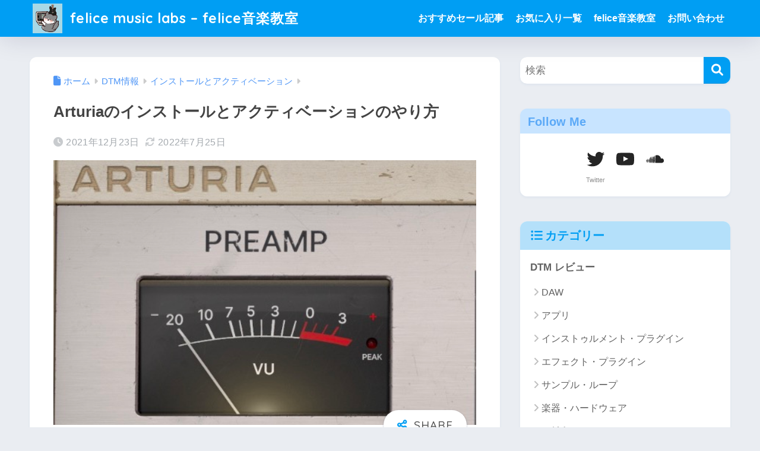

--- FILE ---
content_type: text/html; charset=UTF-8
request_url: https://www.musicafelice.com/arturia-install-activation/
body_size: 28630
content:

<!DOCTYPE html>
<html lang="ja">
<head>
  <meta charset="utf-8">
  <meta http-equiv="X-UA-Compatible" content="IE=edge">
  <meta name="HandheldFriendly" content="True">
  <meta name="MobileOptimized" content="320">
  <meta name="viewport" content="width=device-width, initial-scale=1, viewport-fit=cover"/>
  <meta name="msapplication-TileColor" content="#1C81E6">
  <meta name="theme-color" content="#1C81E6">
  <link rel="pingback" href="https://www.musicafelice.com/xmlrpc.php">
  <title>Arturiaのインストールとアクティベーションのやり方 | felice music labs &#8211; felice音楽教室</title>
<meta name='robots' content='max-image-preview:large' />
<link rel='dns-prefetch' href='//fonts.googleapis.com' />
<link rel='dns-prefetch' href='//use.fontawesome.com' />
<link rel='dns-prefetch' href='//www.googletagmanager.com' />
<link rel='dns-prefetch' href='//pagead2.googlesyndication.com' />
<link rel="alternate" type="application/rss+xml" title="felice music labs - felice音楽教室 &raquo; フィード" href="https://www.musicafelice.com/feed/" />
<link rel="alternate" type="application/rss+xml" title="felice music labs - felice音楽教室 &raquo; コメントフィード" href="https://www.musicafelice.com/comments/feed/" />
<link rel="alternate" title="oEmbed (JSON)" type="application/json+oembed" href="https://www.musicafelice.com/wp-json/oembed/1.0/embed?url=https%3A%2F%2Fwww.musicafelice.com%2Farturia-install-activation%2F" />
<link rel="alternate" title="oEmbed (XML)" type="text/xml+oembed" href="https://www.musicafelice.com/wp-json/oembed/1.0/embed?url=https%3A%2F%2Fwww.musicafelice.com%2Farturia-install-activation%2F&#038;format=xml" />
<style id='wp-img-auto-sizes-contain-inline-css' type='text/css'>
img:is([sizes=auto i],[sizes^="auto," i]){contain-intrinsic-size:3000px 1500px}
/*# sourceURL=wp-img-auto-sizes-contain-inline-css */
</style>
<link rel='stylesheet' id='sng-stylesheet-css' href='https://www.musicafelice.com/wp-content/themes/sango-theme/style.css?version=3.11.8' type='text/css' media='all' />
<link rel='stylesheet' id='sng-option-css' href='https://www.musicafelice.com/wp-content/themes/sango-theme/entry-option.css?version=3.11.8' type='text/css' media='all' />
<link rel='stylesheet' id='sng-old-css-css' href='https://www.musicafelice.com/wp-content/themes/sango-theme/style-old.css?version=3.11.8' type='text/css' media='all' />
<link rel='stylesheet' id='sango_theme_gutenberg-style-css' href='https://www.musicafelice.com/wp-content/themes/sango-theme/library/gutenberg/dist/build/style-blocks.css?version=3.11.8' type='text/css' media='all' />
<style id='sango_theme_gutenberg-style-inline-css' type='text/css'>
.under{border-bottom:solid 2px #ffb36b}.bold{font-weight:bold}:root{--sgb-main-color:#009EF3;--sgb-pastel-color:#b4e0fa;--sgb-accent-color:#ffb36b;--sgb-widget-title-color:#009EF3;--sgb-widget-title-bg-color:#b4e0fa;--sgb-bg-color:#eaedf2;--wp--preset--color--sango-main:var(--sgb-main-color);--wp--preset--color--sango-pastel:var(--sgb-pastel-color);--wp--preset--color--sango-accent:var(--sgb-accent-color)}
/*# sourceURL=sango_theme_gutenberg-style-inline-css */
</style>
<link rel='stylesheet' id='sng-googlefonts-css' href='https://fonts.googleapis.com/css?family=Quicksand%3A500%2C700&#038;display=swap' type='text/css' media='all' />
<link rel='stylesheet' id='sng-fontawesome-css' href='https://use.fontawesome.com/releases/v6.1.1/css/all.css' type='text/css' media='all' />
<style id='wp-emoji-styles-inline-css' type='text/css'>

	img.wp-smiley, img.emoji {
		display: inline !important;
		border: none !important;
		box-shadow: none !important;
		height: 1em !important;
		width: 1em !important;
		margin: 0 0.07em !important;
		vertical-align: -0.1em !important;
		background: none !important;
		padding: 0 !important;
	}
/*# sourceURL=wp-emoji-styles-inline-css */
</style>
<link rel='stylesheet' id='wp-block-library-css' href='https://www.musicafelice.com/wp-includes/css/dist/block-library/style.min.css?ver=6.9' type='text/css' media='all' />
<style id='global-styles-inline-css' type='text/css'>
:root{--wp--preset--aspect-ratio--square: 1;--wp--preset--aspect-ratio--4-3: 4/3;--wp--preset--aspect-ratio--3-4: 3/4;--wp--preset--aspect-ratio--3-2: 3/2;--wp--preset--aspect-ratio--2-3: 2/3;--wp--preset--aspect-ratio--16-9: 16/9;--wp--preset--aspect-ratio--9-16: 9/16;--wp--preset--color--black: #000000;--wp--preset--color--cyan-bluish-gray: #abb8c3;--wp--preset--color--white: #ffffff;--wp--preset--color--pale-pink: #f78da7;--wp--preset--color--vivid-red: #cf2e2e;--wp--preset--color--luminous-vivid-orange: #ff6900;--wp--preset--color--luminous-vivid-amber: #fcb900;--wp--preset--color--light-green-cyan: #7bdcb5;--wp--preset--color--vivid-green-cyan: #00d084;--wp--preset--color--pale-cyan-blue: #8ed1fc;--wp--preset--color--vivid-cyan-blue: #0693e3;--wp--preset--color--vivid-purple: #9b51e0;--wp--preset--color--sango-main: var(--sgb-main-color);--wp--preset--color--sango-pastel: var(--sgb-pastel-color);--wp--preset--color--sango-accent: var(--sgb-accent-color);--wp--preset--color--sango-blue: #009EF3;--wp--preset--color--sango-orange: #ffb36b;--wp--preset--color--sango-red: #f88080;--wp--preset--color--sango-green: #90d581;--wp--preset--color--sango-black: #333;--wp--preset--color--sango-gray: gray;--wp--preset--color--sango-silver: whitesmoke;--wp--preset--color--sango-light-blue: #b4e0fa;--wp--preset--color--sango-light-red: #ffebeb;--wp--preset--color--sango-light-orange: #fff9e6;--wp--preset--gradient--vivid-cyan-blue-to-vivid-purple: linear-gradient(135deg,rgb(6,147,227) 0%,rgb(155,81,224) 100%);--wp--preset--gradient--light-green-cyan-to-vivid-green-cyan: linear-gradient(135deg,rgb(122,220,180) 0%,rgb(0,208,130) 100%);--wp--preset--gradient--luminous-vivid-amber-to-luminous-vivid-orange: linear-gradient(135deg,rgb(252,185,0) 0%,rgb(255,105,0) 100%);--wp--preset--gradient--luminous-vivid-orange-to-vivid-red: linear-gradient(135deg,rgb(255,105,0) 0%,rgb(207,46,46) 100%);--wp--preset--gradient--very-light-gray-to-cyan-bluish-gray: linear-gradient(135deg,rgb(238,238,238) 0%,rgb(169,184,195) 100%);--wp--preset--gradient--cool-to-warm-spectrum: linear-gradient(135deg,rgb(74,234,220) 0%,rgb(151,120,209) 20%,rgb(207,42,186) 40%,rgb(238,44,130) 60%,rgb(251,105,98) 80%,rgb(254,248,76) 100%);--wp--preset--gradient--blush-light-purple: linear-gradient(135deg,rgb(255,206,236) 0%,rgb(152,150,240) 100%);--wp--preset--gradient--blush-bordeaux: linear-gradient(135deg,rgb(254,205,165) 0%,rgb(254,45,45) 50%,rgb(107,0,62) 100%);--wp--preset--gradient--luminous-dusk: linear-gradient(135deg,rgb(255,203,112) 0%,rgb(199,81,192) 50%,rgb(65,88,208) 100%);--wp--preset--gradient--pale-ocean: linear-gradient(135deg,rgb(255,245,203) 0%,rgb(182,227,212) 50%,rgb(51,167,181) 100%);--wp--preset--gradient--electric-grass: linear-gradient(135deg,rgb(202,248,128) 0%,rgb(113,206,126) 100%);--wp--preset--gradient--midnight: linear-gradient(135deg,rgb(2,3,129) 0%,rgb(40,116,252) 100%);--wp--preset--font-size--small: 13px;--wp--preset--font-size--medium: 20px;--wp--preset--font-size--large: 36px;--wp--preset--font-size--x-large: 42px;--wp--preset--font-family--default: "Helvetica", "Arial", "Hiragino Kaku Gothic ProN", "Hiragino Sans", YuGothic, "Yu Gothic", "メイリオ", Meiryo, sans-serif;--wp--preset--font-family--notosans: "Noto Sans JP", var(--wp--preset--font-family--default);--wp--preset--font-family--mplusrounded: "M PLUS Rounded 1c", var(--wp--preset--font-family--default);--wp--preset--font-family--dfont: "Quicksand", var(--wp--preset--font-family--default);--wp--preset--spacing--20: 0.44rem;--wp--preset--spacing--30: 0.67rem;--wp--preset--spacing--40: 1rem;--wp--preset--spacing--50: 1.5rem;--wp--preset--spacing--60: 2.25rem;--wp--preset--spacing--70: 3.38rem;--wp--preset--spacing--80: 5.06rem;--wp--preset--shadow--natural: 6px 6px 9px rgba(0, 0, 0, 0.2);--wp--preset--shadow--deep: 12px 12px 50px rgba(0, 0, 0, 0.4);--wp--preset--shadow--sharp: 6px 6px 0px rgba(0, 0, 0, 0.2);--wp--preset--shadow--outlined: 6px 6px 0px -3px rgb(255, 255, 255), 6px 6px rgb(0, 0, 0);--wp--preset--shadow--crisp: 6px 6px 0px rgb(0, 0, 0);--wp--custom--wrap--width: 92%;--wp--custom--wrap--default-width: 800px;--wp--custom--wrap--content-width: 1180px;--wp--custom--wrap--max-width: var(--wp--custom--wrap--content-width);--wp--custom--wrap--side: 30%;--wp--custom--wrap--gap: 2em;--wp--custom--wrap--mobile--padding: 16px;--wp--custom--shadow--large: 0 16px 30px -7px rgba(0, 12, 66, 0.15 );--wp--custom--shadow--large-hover: 0 40px 50px -16px rgba(0, 12, 66, 0.2 );--wp--custom--shadow--medium: 0 6px 13px -3px rgba(0, 12, 66, 0.1), 0 0px 1px rgba(0,30,100, 0.1 );--wp--custom--shadow--medium-hover: 0 12px 45px -9px rgb(0 0 0 / 23%);--wp--custom--shadow--solid: 0 1px 2px 0 rgba(24, 44, 84, 0.1), 0 1px 3px 1px rgba(24, 44, 84, 0.1);--wp--custom--shadow--solid-hover: 0 2px 4px 0 rgba(24, 44, 84, 0.1), 0 2px 8px 0 rgba(24, 44, 84, 0.1);--wp--custom--shadow--small: 0 2px 4px #4385bb12;--wp--custom--rounded--medium: 12px;--wp--custom--rounded--small: 6px;--wp--custom--widget--padding-horizontal: 18px;--wp--custom--widget--padding-vertical: 6px;--wp--custom--widget--icon-margin: 6px;--wp--custom--widget--gap: 2.5em;--wp--custom--entry--gap: 1.5rem;--wp--custom--entry--gap-mobile: 1rem;--wp--custom--entry--border-color: #eaedf2;--wp--custom--animation--fade-in: fadeIn 0.7s ease 0s 1 normal;--wp--custom--animation--header: fadeHeader 1s ease 0s 1 normal;--wp--custom--transition--default: 0.3s ease-in-out;--wp--custom--totop--opacity: 0.6;--wp--custom--totop--right: 18px;--wp--custom--totop--bottom: 20px;--wp--custom--totop--mobile--right: 16px;--wp--custom--totop--mobile--bottom: 10px;--wp--custom--toc--button--opacity: 0.6;--wp--custom--footer--column-gap: 40px;}:root { --wp--style--global--content-size: 900px;--wp--style--global--wide-size: 980px; }:where(body) { margin: 0; }.wp-site-blocks > .alignleft { float: left; margin-right: 2em; }.wp-site-blocks > .alignright { float: right; margin-left: 2em; }.wp-site-blocks > .aligncenter { justify-content: center; margin-left: auto; margin-right: auto; }:where(.wp-site-blocks) > * { margin-block-start: 1.5rem; margin-block-end: 0; }:where(.wp-site-blocks) > :first-child { margin-block-start: 0; }:where(.wp-site-blocks) > :last-child { margin-block-end: 0; }:root { --wp--style--block-gap: 1.5rem; }:root :where(.is-layout-flow) > :first-child{margin-block-start: 0;}:root :where(.is-layout-flow) > :last-child{margin-block-end: 0;}:root :where(.is-layout-flow) > *{margin-block-start: 1.5rem;margin-block-end: 0;}:root :where(.is-layout-constrained) > :first-child{margin-block-start: 0;}:root :where(.is-layout-constrained) > :last-child{margin-block-end: 0;}:root :where(.is-layout-constrained) > *{margin-block-start: 1.5rem;margin-block-end: 0;}:root :where(.is-layout-flex){gap: 1.5rem;}:root :where(.is-layout-grid){gap: 1.5rem;}.is-layout-flow > .alignleft{float: left;margin-inline-start: 0;margin-inline-end: 2em;}.is-layout-flow > .alignright{float: right;margin-inline-start: 2em;margin-inline-end: 0;}.is-layout-flow > .aligncenter{margin-left: auto !important;margin-right: auto !important;}.is-layout-constrained > .alignleft{float: left;margin-inline-start: 0;margin-inline-end: 2em;}.is-layout-constrained > .alignright{float: right;margin-inline-start: 2em;margin-inline-end: 0;}.is-layout-constrained > .aligncenter{margin-left: auto !important;margin-right: auto !important;}.is-layout-constrained > :where(:not(.alignleft):not(.alignright):not(.alignfull)){max-width: var(--wp--style--global--content-size);margin-left: auto !important;margin-right: auto !important;}.is-layout-constrained > .alignwide{max-width: var(--wp--style--global--wide-size);}body .is-layout-flex{display: flex;}.is-layout-flex{flex-wrap: wrap;align-items: center;}.is-layout-flex > :is(*, div){margin: 0;}body .is-layout-grid{display: grid;}.is-layout-grid > :is(*, div){margin: 0;}body{font-family: var(--sgb-font-family);padding-top: 0px;padding-right: 0px;padding-bottom: 0px;padding-left: 0px;}a:where(:not(.wp-element-button)){text-decoration: underline;}:root :where(.wp-element-button, .wp-block-button__link){background-color: #32373c;border-width: 0;color: #fff;font-family: inherit;font-size: inherit;font-style: inherit;font-weight: inherit;letter-spacing: inherit;line-height: inherit;padding-top: calc(0.667em + 2px);padding-right: calc(1.333em + 2px);padding-bottom: calc(0.667em + 2px);padding-left: calc(1.333em + 2px);text-decoration: none;text-transform: inherit;}.has-black-color{color: var(--wp--preset--color--black) !important;}.has-cyan-bluish-gray-color{color: var(--wp--preset--color--cyan-bluish-gray) !important;}.has-white-color{color: var(--wp--preset--color--white) !important;}.has-pale-pink-color{color: var(--wp--preset--color--pale-pink) !important;}.has-vivid-red-color{color: var(--wp--preset--color--vivid-red) !important;}.has-luminous-vivid-orange-color{color: var(--wp--preset--color--luminous-vivid-orange) !important;}.has-luminous-vivid-amber-color{color: var(--wp--preset--color--luminous-vivid-amber) !important;}.has-light-green-cyan-color{color: var(--wp--preset--color--light-green-cyan) !important;}.has-vivid-green-cyan-color{color: var(--wp--preset--color--vivid-green-cyan) !important;}.has-pale-cyan-blue-color{color: var(--wp--preset--color--pale-cyan-blue) !important;}.has-vivid-cyan-blue-color{color: var(--wp--preset--color--vivid-cyan-blue) !important;}.has-vivid-purple-color{color: var(--wp--preset--color--vivid-purple) !important;}.has-sango-main-color{color: var(--wp--preset--color--sango-main) !important;}.has-sango-pastel-color{color: var(--wp--preset--color--sango-pastel) !important;}.has-sango-accent-color{color: var(--wp--preset--color--sango-accent) !important;}.has-sango-blue-color{color: var(--wp--preset--color--sango-blue) !important;}.has-sango-orange-color{color: var(--wp--preset--color--sango-orange) !important;}.has-sango-red-color{color: var(--wp--preset--color--sango-red) !important;}.has-sango-green-color{color: var(--wp--preset--color--sango-green) !important;}.has-sango-black-color{color: var(--wp--preset--color--sango-black) !important;}.has-sango-gray-color{color: var(--wp--preset--color--sango-gray) !important;}.has-sango-silver-color{color: var(--wp--preset--color--sango-silver) !important;}.has-sango-light-blue-color{color: var(--wp--preset--color--sango-light-blue) !important;}.has-sango-light-red-color{color: var(--wp--preset--color--sango-light-red) !important;}.has-sango-light-orange-color{color: var(--wp--preset--color--sango-light-orange) !important;}.has-black-background-color{background-color: var(--wp--preset--color--black) !important;}.has-cyan-bluish-gray-background-color{background-color: var(--wp--preset--color--cyan-bluish-gray) !important;}.has-white-background-color{background-color: var(--wp--preset--color--white) !important;}.has-pale-pink-background-color{background-color: var(--wp--preset--color--pale-pink) !important;}.has-vivid-red-background-color{background-color: var(--wp--preset--color--vivid-red) !important;}.has-luminous-vivid-orange-background-color{background-color: var(--wp--preset--color--luminous-vivid-orange) !important;}.has-luminous-vivid-amber-background-color{background-color: var(--wp--preset--color--luminous-vivid-amber) !important;}.has-light-green-cyan-background-color{background-color: var(--wp--preset--color--light-green-cyan) !important;}.has-vivid-green-cyan-background-color{background-color: var(--wp--preset--color--vivid-green-cyan) !important;}.has-pale-cyan-blue-background-color{background-color: var(--wp--preset--color--pale-cyan-blue) !important;}.has-vivid-cyan-blue-background-color{background-color: var(--wp--preset--color--vivid-cyan-blue) !important;}.has-vivid-purple-background-color{background-color: var(--wp--preset--color--vivid-purple) !important;}.has-sango-main-background-color{background-color: var(--wp--preset--color--sango-main) !important;}.has-sango-pastel-background-color{background-color: var(--wp--preset--color--sango-pastel) !important;}.has-sango-accent-background-color{background-color: var(--wp--preset--color--sango-accent) !important;}.has-sango-blue-background-color{background-color: var(--wp--preset--color--sango-blue) !important;}.has-sango-orange-background-color{background-color: var(--wp--preset--color--sango-orange) !important;}.has-sango-red-background-color{background-color: var(--wp--preset--color--sango-red) !important;}.has-sango-green-background-color{background-color: var(--wp--preset--color--sango-green) !important;}.has-sango-black-background-color{background-color: var(--wp--preset--color--sango-black) !important;}.has-sango-gray-background-color{background-color: var(--wp--preset--color--sango-gray) !important;}.has-sango-silver-background-color{background-color: var(--wp--preset--color--sango-silver) !important;}.has-sango-light-blue-background-color{background-color: var(--wp--preset--color--sango-light-blue) !important;}.has-sango-light-red-background-color{background-color: var(--wp--preset--color--sango-light-red) !important;}.has-sango-light-orange-background-color{background-color: var(--wp--preset--color--sango-light-orange) !important;}.has-black-border-color{border-color: var(--wp--preset--color--black) !important;}.has-cyan-bluish-gray-border-color{border-color: var(--wp--preset--color--cyan-bluish-gray) !important;}.has-white-border-color{border-color: var(--wp--preset--color--white) !important;}.has-pale-pink-border-color{border-color: var(--wp--preset--color--pale-pink) !important;}.has-vivid-red-border-color{border-color: var(--wp--preset--color--vivid-red) !important;}.has-luminous-vivid-orange-border-color{border-color: var(--wp--preset--color--luminous-vivid-orange) !important;}.has-luminous-vivid-amber-border-color{border-color: var(--wp--preset--color--luminous-vivid-amber) !important;}.has-light-green-cyan-border-color{border-color: var(--wp--preset--color--light-green-cyan) !important;}.has-vivid-green-cyan-border-color{border-color: var(--wp--preset--color--vivid-green-cyan) !important;}.has-pale-cyan-blue-border-color{border-color: var(--wp--preset--color--pale-cyan-blue) !important;}.has-vivid-cyan-blue-border-color{border-color: var(--wp--preset--color--vivid-cyan-blue) !important;}.has-vivid-purple-border-color{border-color: var(--wp--preset--color--vivid-purple) !important;}.has-sango-main-border-color{border-color: var(--wp--preset--color--sango-main) !important;}.has-sango-pastel-border-color{border-color: var(--wp--preset--color--sango-pastel) !important;}.has-sango-accent-border-color{border-color: var(--wp--preset--color--sango-accent) !important;}.has-sango-blue-border-color{border-color: var(--wp--preset--color--sango-blue) !important;}.has-sango-orange-border-color{border-color: var(--wp--preset--color--sango-orange) !important;}.has-sango-red-border-color{border-color: var(--wp--preset--color--sango-red) !important;}.has-sango-green-border-color{border-color: var(--wp--preset--color--sango-green) !important;}.has-sango-black-border-color{border-color: var(--wp--preset--color--sango-black) !important;}.has-sango-gray-border-color{border-color: var(--wp--preset--color--sango-gray) !important;}.has-sango-silver-border-color{border-color: var(--wp--preset--color--sango-silver) !important;}.has-sango-light-blue-border-color{border-color: var(--wp--preset--color--sango-light-blue) !important;}.has-sango-light-red-border-color{border-color: var(--wp--preset--color--sango-light-red) !important;}.has-sango-light-orange-border-color{border-color: var(--wp--preset--color--sango-light-orange) !important;}.has-vivid-cyan-blue-to-vivid-purple-gradient-background{background: var(--wp--preset--gradient--vivid-cyan-blue-to-vivid-purple) !important;}.has-light-green-cyan-to-vivid-green-cyan-gradient-background{background: var(--wp--preset--gradient--light-green-cyan-to-vivid-green-cyan) !important;}.has-luminous-vivid-amber-to-luminous-vivid-orange-gradient-background{background: var(--wp--preset--gradient--luminous-vivid-amber-to-luminous-vivid-orange) !important;}.has-luminous-vivid-orange-to-vivid-red-gradient-background{background: var(--wp--preset--gradient--luminous-vivid-orange-to-vivid-red) !important;}.has-very-light-gray-to-cyan-bluish-gray-gradient-background{background: var(--wp--preset--gradient--very-light-gray-to-cyan-bluish-gray) !important;}.has-cool-to-warm-spectrum-gradient-background{background: var(--wp--preset--gradient--cool-to-warm-spectrum) !important;}.has-blush-light-purple-gradient-background{background: var(--wp--preset--gradient--blush-light-purple) !important;}.has-blush-bordeaux-gradient-background{background: var(--wp--preset--gradient--blush-bordeaux) !important;}.has-luminous-dusk-gradient-background{background: var(--wp--preset--gradient--luminous-dusk) !important;}.has-pale-ocean-gradient-background{background: var(--wp--preset--gradient--pale-ocean) !important;}.has-electric-grass-gradient-background{background: var(--wp--preset--gradient--electric-grass) !important;}.has-midnight-gradient-background{background: var(--wp--preset--gradient--midnight) !important;}.has-small-font-size{font-size: var(--wp--preset--font-size--small) !important;}.has-medium-font-size{font-size: var(--wp--preset--font-size--medium) !important;}.has-large-font-size{font-size: var(--wp--preset--font-size--large) !important;}.has-x-large-font-size{font-size: var(--wp--preset--font-size--x-large) !important;}.has-default-font-family{font-family: var(--wp--preset--font-family--default) !important;}.has-notosans-font-family{font-family: var(--wp--preset--font-family--notosans) !important;}.has-mplusrounded-font-family{font-family: var(--wp--preset--font-family--mplusrounded) !important;}.has-dfont-font-family{font-family: var(--wp--preset--font-family--dfont) !important;}
:root :where(.wp-block-button .wp-block-button__link){background-color: var(--wp--preset--color--sango-main);border-radius: var(--wp--custom--rounded--medium);color: #fff;font-size: 18px;font-weight: 600;padding-top: 0.4em;padding-right: 1.3em;padding-bottom: 0.4em;padding-left: 1.3em;}
:root :where(.wp-block-pullquote){font-size: 1.5em;line-height: 1.6;}
/*# sourceURL=global-styles-inline-css */
</style>
<link rel='stylesheet' id='contact-form-7-css' href='https://www.musicafelice.com/wp-content/plugins/contact-form-7/includes/css/styles.css' type='text/css' media='all' />
<link rel='stylesheet' id='child-style-css' href='https://www.musicafelice.com/wp-content/themes/sango-theme-child/style.css' type='text/css' media='all' />
<script type="text/javascript" src="https://www.musicafelice.com/wp-includes/js/jquery/jquery.min.js?ver=3.7.1" id="jquery-core-js"></script>
<script type="text/javascript" src="https://www.musicafelice.com/wp-includes/js/jquery/jquery-migrate.min.js?ver=3.4.1" id="jquery-migrate-js"></script>
<link rel="https://api.w.org/" href="https://www.musicafelice.com/wp-json/" /><link rel="alternate" title="JSON" type="application/json" href="https://www.musicafelice.com/wp-json/wp/v2/posts/2974" /><link rel="EditURI" type="application/rsd+xml" title="RSD" href="https://www.musicafelice.com/xmlrpc.php?rsd" />
<link rel="canonical" href="https://www.musicafelice.com/arturia-install-activation/" />
<link rel='shortlink' href='https://www.musicafelice.com/?p=2974' />
<meta name="generator" content="Site Kit by Google 1.170.0" /><meta property="og:title" content="Arturiaのインストールとアクティベーションのやり方" />
<meta property="og:description" content="ホストアプリケーションを使ってインストールとアクティベーションを行うタイプとなっております。" />
<meta property="og:type" content="article" />
<meta property="og:url" content="https://www.musicafelice.com/arturia-install-activation/" />
<meta property="og:image" content="https://www.musicafelice.com/wp-content/uploads/2021/12/スクリーンショット-2021-12-23-9.23.47.jpg" />
<meta name="thumbnail" content="https://www.musicafelice.com/wp-content/uploads/2021/12/スクリーンショット-2021-12-23-9.23.47.jpg" />
<meta property="og:site_name" content="felice music labs - felice音楽教室" />
<meta name="twitter:card" content="summary_large_image" />
<meta name="viewport" content="width=device-width,initial-scale=1.0">
<script>
	var froglink = window.froglink || {};
	froglink.atkey ='16f32f2a52f19fd57679f8bc61496009';
	(function(d){var s=d.createElement('script');s.src='https://h.accesstrade.net/js/froglink/froglink_min.js';s.type="text/javascript";s.async=true;var e=d.getElementsByTagName('script')[0];e.parentNode.insertBefore(s,e);})(document);
</script>
<!-- gtag.js -->
<script async src="https://www.googletagmanager.com/gtag/js?id=G-EX3FH8W8WM"></script>
<script>
	window.dataLayer = window.dataLayer || [];
	function gtag(){dataLayer.push(arguments);}
	gtag('js', new Date());
	gtag('config', 'G-EX3FH8W8WM');
</script>

<!-- Site Kit が追加した Google AdSense メタタグ -->
<meta name="google-adsense-platform-account" content="ca-host-pub-2644536267352236">
<meta name="google-adsense-platform-domain" content="sitekit.withgoogle.com">
<!-- Site Kit が追加した End Google AdSense メタタグ -->

<!-- Google AdSense スニペット (Site Kit が追加) -->
<script type="text/javascript" async="async" src="https://pagead2.googlesyndication.com/pagead/js/adsbygoogle.js?client=ca-pub-9448351941631522&amp;host=ca-host-pub-2644536267352236" crossorigin="anonymous"></script>

<!-- (ここまで) Google AdSense スニペット (Site Kit が追加) -->
<link rel="icon" href="https://www.musicafelice.com/wp-content/uploads/2022/01/cropped-谷島様納品用データ-32x32.png" sizes="32x32" />
<link rel="icon" href="https://www.musicafelice.com/wp-content/uploads/2022/01/cropped-谷島様納品用データ-192x192.png" sizes="192x192" />
<link rel="apple-touch-icon" href="https://www.musicafelice.com/wp-content/uploads/2022/01/cropped-谷島様納品用データ-180x180.png" />
<meta name="msapplication-TileImage" content="https://www.musicafelice.com/wp-content/uploads/2022/01/cropped-谷島様納品用データ-270x270.png" />
<style> a{color:#4f96f6}.header, .drawer__title{background-color:#009EF3}#logo a{color:#FFF}.desktop-nav li a , .mobile-nav li a, #drawer__open, .header-search__open, .drawer__title{color:#FFF}.drawer__title__close span, .drawer__title__close span:before{background:#FFF}.desktop-nav li:after{background:#FFF}.mobile-nav .current-menu-item{border-bottom-color:#FFF}.widgettitle, .sidebar .wp-block-group h2, .drawer .wp-block-group h2{color:#009EF3;background-color:#b4e0fa}#footer-menu a, .copyright{color:#FFF}#footer-menu{background-color:#009EF3}.footer{background-color:#e0e4eb}.footer, .footer a, .footer .widget ul li a{color:#3c3c3c}body{font-size:100%}@media only screen and (min-width:481px){body{font-size:107%}}@media only screen and (min-width:1030px){body{font-size:107%}}.totop{background:#009EF3}.header-info a{color:#FFF;background:linear-gradient(95deg, #738bff, #85e3ec)}.fixed-menu ul{background:#FFF}.fixed-menu a{color:#a2a7ab}.fixed-menu .current-menu-item a, .fixed-menu ul li a.active{color:#009EF3}.post-tab{background:#FFF}.post-tab > div{color:#a7a7a7}body{--sgb-font-family:var(--wp--preset--font-family--default)}#fixed_sidebar{top:0px}:target{scroll-margin-top:0px}.Threads:before{background-image:url("https://www.musicafelice.com/wp-content/themes/sango-theme/library/images/threads.svg")}.profile-sns li .Threads:before{background-image:url("https://www.musicafelice.com/wp-content/themes/sango-theme/library/images/threads-outline.svg")}.X:before, .follow-x::before{background-image:url("https://www.musicafelice.com/wp-content/themes/sango-theme/library/images/x-circle.svg")}</style><style>#sgb-css-id-2 .sgb-acc__title {
	text-align: center;
	padding: 8px 39px 8px 15px;
	font-size: 14px;
}
#sgb-css-id-2 .sgb-acc__input:checked+.sgb-acc__title {
    border-bottom: 1px dashed rgba(82,81,101,.12);
}

#sgb-css-id-2 .sgb-acc__title {
	border: 0;
    border-top: 1px solid rgba(82,81,101,.12);
	border-bottom: 1px solid rgba(82,81,101,.12);
}

#sgb-css-id-2 .sgb-acc__title:before {
    content: "\f06a";
    font-family: "Font Awesome 5 Free";
	font-size: 16px;
    font-weight: 900;
    line-height: 15px;
    opacity: 0.7;
    position: absolute;
    left: 15px;
    top: calc(50% - 7.5px);
}

#sgb-css-id-2 .sgb-acc__content p {
	color: var(--sgb--custom--text-color);
	font-size: calc(var(--sgb--custom--text-size,13)* 1px);
}</style><style>#sgb-css-id-3 .fav-btn {
	margin-bottom: 10px;
	display: flex;
	justify-content: flex-start;
}


@keyframes favme-anime {
  0%   { 
		opacity: 1;
		font-size: ms(0);
		-webkit-text-stroke-color: transparent;
	}
	25%	 { 
		opacity:.6;
		color: #FFF;
		font-size: ms(-2);
		-webkit-text-stroke-width: 1px;
   	-webkit-text-stroke-color: #DC3232;
	}
	75%	 { 
		opacity:.6;
		color: #FFF;
		font-size: ms(3);
		-webkit-text-stroke-width: 1px;
   	-webkit-text-stroke-color: #DC3232;
	}
  100% { 
		opacity: 1;
		font-size: ms(2);
		-webkit-text-stroke-color: transparent;
	}
}

@keyframes favme-hover {
	from {
		font-size: ms(3);
	}
	80% {
		font-size: ms(2);
	}
}

#sgb-css-id-3 .favme {
	display:inline-flex;
	gap: 6px;
	align-items: center;
	font-size: ms(2);
	width: auto;
	height: auto;
	cursor: pointer;
	box-shadow: none;
	transition: all .2s ease;
	margin: 0;
    border: none;
	padding: 5px 10px;
    border-radius: var(--wp--custom--rounded--small);
    box-shadow: var(--wp--custom--shadow--solid);
	color: #666;
	background-color: #fff;
	font-size: 14px;
	
#sgb-css-id-3 	&:hover {
	  box-shadow: var(--wp--custom--shadow--medium);
	}
	
#sgb-css-id-3 	.fas {
		color: #CBCDCE;
	}
	
#sgb-css-id-3 	&.is-active .fas {
		color: #DC3232;
	}
#sgb-css-id-3 	&:hover .fas {
		animation: favme-hover .3s infinite alternate;
	}
}</style><style>#sgb-css-id-4 .sgb-heading {
    margin-bottom: calc(var(--sgb--custom--box-margin,0) *1px);
}
#sgb-css-id-4 .sgb-heading__inner {
    padding: 0 !important;
	font-weight: unset;
}
</style><style>#sgb-css-id-6 .sgb-heading__inner {
	display: inline-block;
	padding-left: 2em;
	padding-right: 2em;
}</style><style>#sgb-css-id-7 .sgb-heading {
    margin-bottom: calc(var(--sgb--custom--box-margin,0) *1px);
}
#sgb-css-id-7 .sgb-heading__inner {
    padding: 0 !important;
	font-weight: unset;
}
</style><style>#sgb-css-id-9 .sgb-heading__inner {
	display: inline-block;
	padding-left: 2em;
	padding-right: 2em;
}</style><style>#sgb-css-id-10 .sgb-heading {
    margin-bottom: calc(var(--sgb--custom--box-margin,0) *1px);
}
#sgb-css-id-10 .sgb-heading__inner {
    padding: 0 !important;
	font-weight: unset;
}
</style><style>#sgb-css-id-12 .wp-block-social-link-anchor,
#sgb-css-id-12 .wp-social-link  {
	width: 50px;
	height: 50px;
	border-radius: 12px;
	display: flex;
	justify-content: center;
	align-items: center;
	position: relative;
}

#sgb-css-id-12 .wp-social-link:before {
	position: absolute;
	bottom: -20px;
	left: -10%;
	color: #919191;
	font-size: 11px;
	width: 120%;
	text-align: center;
	font-weight: normal;
}

#sgb-css-id-12 .wp-social-link-twitter:before {
		content: "Twitter";
}

#sgb-css-id-12 .wp-social-link-facebook:before {
		content: "Facebook";
}

#sgb-css-id-12 .wp-social-link-instagram:before {
		content: "Instagram";
}

#sgb-css-id-12 .wp-block-social-link-anchor:hover  {
	background: none;
}

#sgb-css-id-12 .sgb-box-simple__title {
	font-size: 1.2em;
	padding: 7px 13px;
	border-radius: 0;
}

#sgb-css-id-12 .sgb-box-simple__body {
	border-radius: 0;
	padding: 8px 10px;
}

#sgb-css-id-12 .wp-block-social-links {
	padding: 0;
	margin: 10px 0 30px 0;
}

</style><style>#sgb-css-id-13 .widgettitle>a:hover{text-decoration: none;}

#sgb-css-id-13 .widgettitle>a{color:var(--sgb--custom--title-color);}
</style><style>#sgb-css-id-14 div.widget_tag_cloud{
	border: none;
	margin-bottom: 0;
	padding: 0;
}
#sgb-css-id-14 .tagcloud{margin: 15px 15px 7px;}

#sgb-css-id-14 .tagcloud a {
display: inline-block;
margin: 5px 5px 5px 0;
padding: 2px 8px;
border-radius: 15px;
background: #f4f4f4;
color: #666;
font-size: 12px!important;
font-weight: 700;
}</style><style>#sgb-css-id-15 .widgettitle>a:hover{text-decoration: none;}

#sgb-css-id-15 .widgettitle>a{color:var(--sgb--custom--title-color);}
</style><style>#sgb-css-id-16 div.widget_tag_cloud{
	border: none;
	margin-bottom: 0;
	padding: 0;
}
#sgb-css-id-16 .tagcloud{margin: 15px 15px 7px;}

#sgb-css-id-16 .tagcloud a {
display: inline-block;
margin: 5px 5px 5px 0;
padding: 2px 8px;
border-radius: 15px;
background: #f4f4f4;
color: #666;
font-size: 12px!important;
font-weight: 700;
}</style><style>#sgb-css-id-17 .widgettitle>a:hover{text-decoration: none;}

#sgb-css-id-17 .widgettitle>a{color:var(--sgb--custom--title-color);}
</style><style>#sgb-css-id-18 div.widget_tag_cloud{
	border: none;
	margin-bottom: 0;
	padding: 0;
}
#sgb-css-id-18 .tagcloud{margin: 15px 15px 7px;}

#sgb-css-id-18 .tagcloud a {
display: inline-block;
margin: 5px 5px 5px 0;
padding: 2px 8px;
border-radius: 15px;
background: #f4f4f4;
color: #666;
font-size: 12px!important;
font-weight: 700;
}</style><style>#sgb-css-id-19 .sgb-heading {
    margin-bottom: calc(var(--sgb--custom--box-margin,0) *1px);
}
#sgb-css-id-19 .sgb-heading__inner {
    padding: 0 !important;
	font-weight: unset;
}
</style><style>#sgb-css-id-20 .nj-fixed-freecta {
    display: block;
    pointer-events: none;
    position: fixed;
    right: calc(var(--sgb--custom--position-right,2)*1em);
    bottom: calc(var(--sgb--custom--position-bottom,2)*1em);
    opacity: 0;
    transition: var(--wp--custom--transition--default);
    z-index: 200;
	width: calc(var(--sgb--custom--content-width,266)*1px);
	border-radius: calc(var(--sgb--custom--box-radius,0)*1px);
	box-shadow: var(--wp--custom--shadow--solid);
	background: var(--sgb--custom--bg-color,#fff);
	padding: 1.2em 1em;
}

#sgb-css-id-20 .nj-fixed-freecta__view {
	opacity: 1;
	pointer-events: auto;
}

#sgb-css-id-20 .nj-fixed-freecta__closeBtn {
    position: absolute;
    display: flex;
	top: -12px;
	right: -12px;
    font-size: 18px;
    color: #2e2e2e;
    background-color: #fff;
    width: 30px;
    height: 30px;
    border: none;
    border-radius: 50%;
    cursor: pointer;
    outline: none;
    padding: 0;
    appearance: none;
    align-items: center;
    justify-content: center;
	box-shadow: var(--wp--custom--shadow--solid);
    transition: var(--wp--custom--transition--default);
	z-index: 201;
}

@media only screen and (max-width: 768px) {
#sgb-css-id-20 	.nj-fixed-freecta {
		display: none;
		pointer-events: none;
		opacity: 0;
	}
}

#sgb-css-id-20 p:last-of-type {
    margin: 0;
}</style>
</head>
<body class="wp-singular post-template-default single single-post postid-2974 single-format-standard wp-theme-sango-theme wp-child-theme-sango-theme-child fa5">
    <div id="container" class="container"> 
  			<header class="header
			">
				<div id="inner-header" class="inner-header wrap">
		<div id="logo" class="logo header-logo h1 dfont">
	<a href="https://www.musicafelice.com/" class="header-logo__link">
				<img src="https://www.musicafelice.com/wp-content/uploads/2022/01/谷島様納品用データ.png" alt="felice music labs &#8211; felice音楽教室" width="700" height="700" class="header-logo__img">
				felice music labs &#8211; felice音楽教室	</a>
	</div>
	<div class="header-search">
		<input type="checkbox" class="header-search__input" id="header-search-input" onclick="document.querySelector('.header-search__modal .searchform__input').focus()">
	<label class="header-search__close" for="header-search-input"></label>
	<div class="header-search__modal">
	
<form role="search" method="get" class="searchform" action="https://www.musicafelice.com/">
  <div>
    <input type="search" class="searchform__input" name="s" value="" placeholder="検索" />
    <button type="submit" class="searchform__submit" aria-label="検索"><i class="fas fa-search" aria-hidden="true"></i></button>
  </div>
</form>

	</div>
</div>	<nav class="desktop-nav clearfix"><ul id="menu-%e6%95%99%e5%ae%a4%e3%83%a1%e3%83%8b%e3%83%a5%e3%83%bc" class="menu"><li id="menu-item-4031" class="menu-item menu-item-type-post_type menu-item-object-page menu-item-4031"><a href="https://www.musicafelice.com/on-sale/">おすすめセール記事</a></li>
<li id="menu-item-11298" class="menu-item menu-item-type-post_type menu-item-object-page menu-item-11298"><a href="https://www.musicafelice.com/favorite/">お気に入り一覧</a></li>
<li id="menu-item-25" class="menu-item menu-item-type-post_type menu-item-object-page menu-item-has-children menu-item-25"><a href="https://www.musicafelice.com/salon/">felice音楽教室</a>
<ul class="sub-menu">
	<li id="menu-item-28" class="menu-item menu-item-type-post_type menu-item-object-page menu-item-28"><a href="https://www.musicafelice.com/access/">アクセス</a></li>
</ul>
</li>
<li id="menu-item-29" class="menu-item menu-item-type-post_type menu-item-object-page menu-item-29"><a href="https://www.musicafelice.com/contact/">お問い合わせ</a></li>
</ul></nav></div>
	</header>
		  <div id="content" class="content">
    <div id="inner-content" class="inner-content wrap cf">
      <main id="main">
                  <article id="entry" class="post-2974 post type-post status-publish format-standard has-post-thumbnail category-install-activation entry">
            <header class="article-header entry-header">
	<nav id="breadcrumb" class="breadcrumb"><ul itemscope itemtype="http://schema.org/BreadcrumbList"><li itemprop="itemListElement" itemscope itemtype="http://schema.org/ListItem"><a href="https://www.musicafelice.com" itemprop="item"><span itemprop="name">ホーム</span></a><meta itemprop="position" content="1" /></li><li itemprop="itemListElement" itemscope itemtype="http://schema.org/ListItem"><a href="https://www.musicafelice.com/category/dtm-information/" itemprop="item"><span itemprop="name">DTM情報</span></a><meta itemprop="position" content="2" /></li><li itemprop="itemListElement" itemscope itemtype="http://schema.org/ListItem"><a href="https://www.musicafelice.com/category/dtm-information/install-activation/" itemprop="item"><span itemprop="name">インストールとアクティベーション</span></a><meta itemprop="position" content="3" /></li></ul></nav>		<h1 class="entry-title single-title">Arturiaのインストールとアクティベーションのやり方</h1>
		<div class="entry-meta vcard">
	<time class="pubdate entry-time" itemprop="datePublished" datetime="2021-12-23">2021年12月23日</time><time class="updated entry-time" itemprop="dateModified" datetime="2022-07-25">2022年7月25日</time>	</div>
		<p class="post-thumbnail"><img width="577" height="361" src="https://www.musicafelice.com/wp-content/uploads/2021/12/スクリーンショット-2021-12-23-9.23.47.jpg" class="attachment-thumb-940 size-thumb-940 wp-post-image" alt="" decoding="async" fetchpriority="high" srcset="https://www.musicafelice.com/wp-content/uploads/2021/12/スクリーンショット-2021-12-23-9.23.47.jpg 577w, https://www.musicafelice.com/wp-content/uploads/2021/12/スクリーンショット-2021-12-23-9.23.47-300x188.jpg 300w" sizes="(max-width: 577px) 100vw, 577px" /></p>
			<input type="checkbox" id="fab">
	<label class="fab-btn extended-fab main-c" for="fab"><i class="fas fa-share-alt" aria-hidden="true"></i></label>
	<label class="fab__close-cover" for="fab"></label>
			<div id="fab__contents">
		<div class="fab__contents-main dfont">
		<label class="fab__contents__close" for="fab"><span></span></label>
		<p class="fab__contents_title">SHARE</p>
					<div class="fab__contents_img" style="background-image: url(https://www.musicafelice.com/wp-content/uploads/2021/12/スクリーンショット-2021-12-23-9.23.47-520x300.jpg);">
			</div>
					<div class="sns-btn
		 sns-dif	">
				<ul>
			<li class="tw sns-btn__item">
		<a href="https://twitter.com/intent/tweet?url=https%3A%2F%2Fwww.musicafelice.com%2Farturia-install-activation%2F&text=Arturia%E3%81%AE%E3%82%A4%E3%83%B3%E3%82%B9%E3%83%88%E3%83%BC%E3%83%AB%E3%81%A8%E3%82%A2%E3%82%AF%E3%83%86%E3%82%A3%E3%83%99%E3%83%BC%E3%82%B7%E3%83%A7%E3%83%B3%E3%81%AE%E3%82%84%E3%82%8A%E6%96%B9%EF%BD%9Cfelice+music+labs+-+felice%E9%9F%B3%E6%A5%BD%E6%95%99%E5%AE%A4" target="_blank" rel="nofollow noopener noreferrer" aria-label="Xでシェアする">
		<img alt="" src="https://www.musicafelice.com/wp-content/themes/sango-theme/library/images/x.svg">
		<span class="share_txt">ポスト</span>
		</a>
			</li>
					<li class="fb sns-btn__item">
		<a href="https://www.facebook.com/share.php?u=https%3A%2F%2Fwww.musicafelice.com%2Farturia-install-activation%2F" target="_blank" rel="nofollow noopener noreferrer" aria-label="Facebookでシェアする">
		<i class="fab fa-facebook" aria-hidden="true"></i>		<span class="share_txt">シェア</span>
		</a>
			</li>
					<li class="hatebu sns-btn__item">
		<a href="http://b.hatena.ne.jp/add?mode=confirm&url=https%3A%2F%2Fwww.musicafelice.com%2Farturia-install-activation%2F&title=Arturia%E3%81%AE%E3%82%A4%E3%83%B3%E3%82%B9%E3%83%88%E3%83%BC%E3%83%AB%E3%81%A8%E3%82%A2%E3%82%AF%E3%83%86%E3%82%A3%E3%83%99%E3%83%BC%E3%82%B7%E3%83%A7%E3%83%B3%E3%81%AE%E3%82%84%E3%82%8A%E6%96%B9%EF%BD%9Cfelice+music+labs+-+felice%E9%9F%B3%E6%A5%BD%E6%95%99%E5%AE%A4" target="_blank" rel="nofollow noopener noreferrer" aria-label="はてブでブックマークする">
		<i class="fa fa-hatebu" aria-hidden="true"></i>
		<span class="share_txt">はてブ</span>
		</a>
			</li>
					<li class="line sns-btn__item">
		<a href="https://social-plugins.line.me/lineit/share?url=https%3A%2F%2Fwww.musicafelice.com%2Farturia-install-activation%2F&text=Arturia%E3%81%AE%E3%82%A4%E3%83%B3%E3%82%B9%E3%83%88%E3%83%BC%E3%83%AB%E3%81%A8%E3%82%A2%E3%82%AF%E3%83%86%E3%82%A3%E3%83%99%E3%83%BC%E3%82%B7%E3%83%A7%E3%83%B3%E3%81%AE%E3%82%84%E3%82%8A%E6%96%B9%EF%BD%9Cfelice+music+labs+-+felice%E9%9F%B3%E6%A5%BD%E6%95%99%E5%AE%A4" target="_blank" rel="nofollow noopener noreferrer" aria-label="LINEでシェアする">
					<i class="fab fa-line" aria-hidden="true"></i>
				<span class="share_txt share_txt_line dfont">LINE</span>
		</a>
	</li>
				</ul>
	</div>
				</div>
	</div>
		</header>
<section class="entry-content">
	<div>
<div class="wp-block-sgb-conditional"><div id="sgb-css-id-2" style="--sgb--custom--text-color: #5e5e5e;--sgb--custom--text-size: 15;">
<div class="wp-block-sgb-accordion sgb-acc"><input id="toggle-checkbox-36d6ab43-23c6-444e-8816-97ece023719d" class="sgb-acc__input" type="checkbox"/><label class="sgb-acc__title" for="toggle-checkbox-36d6ab43-23c6-444e-8816-97ece023719d" style="color:#413f3f;background-color:#FFF;box-shadow:none;border-radius:0">記事内に広告を含みます</label><div class="sgb-acc__content sgb-acc__content--save">
<p>この記事には広告を含む場合があります。</p>



<p>記事内で紹介する商品を購入することで、当サイトに売り上げの一部が還元されることがあります。</p>
</div></div>
</div></div>
</div><div><div id="sgb-css-id-3" >
<div class="wp-block-sgb-custom"><div><div class="fav-btn">
	<button class="favme js-sng-favorite-btn">
		<span class=" fas fa-heart"></span>
		 お気に入りに追加
	</button>
</div></div></div>
</div></div>
<p>ホストアプリケーションを使ってインストールとアクティベーションを行うタイプとなっております。</p>



<div class="wp-block-sgb-timeline"><div class="sgb-tl">
<div class="wp-block-sgb-timeline-item sgb-tl-item"><div class="sgb-tl-item__label--default"></div><div class="sgb-tl-item__title">アカウントを作る</div><div class="sgb-tl-item__main">
<p><a rel="noreferrer noopener" href="https://www.arturia.com/login" data-type="URL" data-id="https://www.arturia.com/login" target="_blank">Auturiaのログインページ</a>に行きアカウントを作成します。</p>



<figure class="wp-block-image size-full"><img decoding="async" width="640" height="599" src="https://www.musicafelice.com/wp-content/uploads/2021/12/スクリーンショット-2021-12-22-16.31.02.jpg" alt="" class="wp-image-2975" srcset="https://www.musicafelice.com/wp-content/uploads/2021/12/スクリーンショット-2021-12-22-16.31.02.jpg 640w, https://www.musicafelice.com/wp-content/uploads/2021/12/スクリーンショット-2021-12-22-16.31.02-300x281.jpg 300w" sizes="(max-width: 640px) 100vw, 640px"></figure>



<p>すでにアカウントをお持ちの方はログインしてください。</p>



<figure class="wp-block-image size-full"><img decoding="async" width="640" height="474" src="https://www.musicafelice.com/wp-content/uploads/2021/12/スクリーンショット-2021-12-22-16.32.32.jpg" alt="" class="wp-image-2976" srcset="https://www.musicafelice.com/wp-content/uploads/2021/12/スクリーンショット-2021-12-22-16.32.32.jpg 640w, https://www.musicafelice.com/wp-content/uploads/2021/12/スクリーンショット-2021-12-22-16.32.32-300x222.jpg 300w" sizes="(max-width: 640px) 100vw, 640px"></figure>



<p>届いたメールのリンクをクリックしてログインしてください。</p>
</div><div class="sgb-tl-item__marker main-bdr main-bc"></div></div>



<div class="wp-block-sgb-timeline-item sgb-tl-item"><div class="sgb-tl-item__label--default"></div><div class="sgb-tl-item__title">Register</div><div class="sgb-tl-item__main">
<p><strong>Register New Product</strong>ボタンを押す。</p>



<figure class="wp-block-image size-full"><img loading="lazy" decoding="async" width="640" height="419" src="https://www.musicafelice.com/wp-content/uploads/2021/12/スクリーンショット-2021-12-22-16.47.02.jpg" alt="" class="wp-image-2977" srcset="https://www.musicafelice.com/wp-content/uploads/2021/12/スクリーンショット-2021-12-22-16.47.02.jpg 640w, https://www.musicafelice.com/wp-content/uploads/2021/12/スクリーンショット-2021-12-22-16.47.02-300x196.jpg 300w" sizes="auto, (max-width: 640px) 100vw, 640px"></figure>



<p><strong><span class="keiko_yellow">PluginBoutiqueのMyAccount</span></strong>から<strong>Serial Number</strong>と<strong>Unlock Code</strong>をコピペする。</p>



<figure class="wp-block-image size-large"><img loading="lazy" decoding="async" width="1024" height="323" src="https://www.musicafelice.com/wp-content/uploads/2021/12/スクリーンショット-2021-12-22-16.47.14-1024x323.jpg" alt="" class="wp-image-2978" srcset="https://www.musicafelice.com/wp-content/uploads/2021/12/スクリーンショット-2021-12-22-16.47.14-1024x323.jpg 1024w, https://www.musicafelice.com/wp-content/uploads/2021/12/スクリーンショット-2021-12-22-16.47.14-300x95.jpg 300w, https://www.musicafelice.com/wp-content/uploads/2021/12/スクリーンショット-2021-12-22-16.47.14-768x243.jpg 768w, https://www.musicafelice.com/wp-content/uploads/2021/12/スクリーンショット-2021-12-22-16.47.14-1536x485.jpg 1536w, https://www.musicafelice.com/wp-content/uploads/2021/12/スクリーンショット-2021-12-22-16.47.14-940x297.jpg 940w, https://www.musicafelice.com/wp-content/uploads/2021/12/スクリーンショット-2021-12-22-16.47.14.jpg 1849w" sizes="auto, (max-width: 1024px) 100vw, 1024px"></figure>
</div><div class="sgb-tl-item__marker main-bdr main-bc"></div></div>



<div class="wp-block-sgb-timeline-item sgb-tl-item"><div class="sgb-tl-item__label--default"></div><div class="sgb-tl-item__title">Arturia Software Centerをインストールする</div><div class="sgb-tl-item__main">
<p><a rel="noreferrer noopener" href="https://www.arturia.com/support/downloads&amp;manuals" data-type="URL" data-id="https://www.arturia.com/support/downloads&amp;manuals" target="_blank">Downloads &amp; manualsページ</a>からインストーラーをダウンロードして、インストールウィザードに従ってインストールします。</p>



<figure class="wp-block-image size-full"><img loading="lazy" decoding="async" width="640" height="273" src="https://www.musicafelice.com/wp-content/uploads/2021/12/スクリーンショット-2021-12-23-8.49.39.jpg" alt="" class="wp-image-2984" srcset="https://www.musicafelice.com/wp-content/uploads/2021/12/スクリーンショット-2021-12-23-8.49.39.jpg 640w, https://www.musicafelice.com/wp-content/uploads/2021/12/スクリーンショット-2021-12-23-8.49.39-300x128.jpg 300w" sizes="auto, (max-width: 640px) 100vw, 640px"></figure>



<p>インストールしたらソフトを開いてArturiaのアカウントでサインインしてください。</p>



<figure class="wp-block-image size-full"><img loading="lazy" decoding="async" width="640" height="428" src="https://www.musicafelice.com/wp-content/uploads/2021/12/スクリーンショット-2021-12-23-8.54.21.jpg" alt="" class="wp-image-2985" srcset="https://www.musicafelice.com/wp-content/uploads/2021/12/スクリーンショット-2021-12-23-8.54.21.jpg 640w, https://www.musicafelice.com/wp-content/uploads/2021/12/スクリーンショット-2021-12-23-8.54.21-300x201.jpg 300w" sizes="auto, (max-width: 640px) 100vw, 640px"></figure>
</div><div class="sgb-tl-item__marker main-bdr main-bc"></div></div>



<div class="wp-block-sgb-timeline-item sgb-tl-item"><div class="sgb-tl-item__label--default"></div><div class="sgb-tl-item__title">アクティベートとインストール</div><div class="sgb-tl-item__main">
<p>プラグイン右横の<strong>Activate</strong>をクリック</p>



<figure class="wp-block-image size-full"><img loading="lazy" decoding="async" width="444" height="277" src="https://www.musicafelice.com/wp-content/uploads/2021/12/スクリーンショット-2021-12-23-9.00.17.jpg" alt="" class="wp-image-2986" srcset="https://www.musicafelice.com/wp-content/uploads/2021/12/スクリーンショット-2021-12-23-9.00.17.jpg 444w, https://www.musicafelice.com/wp-content/uploads/2021/12/スクリーンショット-2021-12-23-9.00.17-300x187.jpg 300w" sizes="auto, (max-width: 444px) 100vw, 444px"></figure>



<p>さらに<strong>Install</strong>をクリック（ボタンが現れない場合はソフトを開き直してみてください）</p>



<figure class="wp-block-image size-full"><img loading="lazy" decoding="async" width="354" height="254" src="https://www.musicafelice.com/wp-content/uploads/2021/12/スクリーンショット-2021-12-23-9.02.14.jpg" alt="" class="wp-image-2987" srcset="https://www.musicafelice.com/wp-content/uploads/2021/12/スクリーンショット-2021-12-23-9.02.14.jpg 354w, https://www.musicafelice.com/wp-content/uploads/2021/12/スクリーンショット-2021-12-23-9.02.14-300x215.jpg 300w" sizes="auto, (max-width: 354px) 100vw, 354px"></figure>



<p>以上で完了となります。あとはお使いのDAWからお試しください。</p>
</div><div class="sgb-tl-item__marker main-bdr main-bc"></div></div>
</div></div>



<div class="wp-block-sgb-sanko"><a href="https://www.musicafelice.com/tag/arturia/" class="reference table " target="_blank" rel="noopener noreferrer"><span class="tbcell refttl"><i class="fas fa-hand-point-right" style="color: #5ba9f7"></i>参考</span><span class="tbcell refcite">「Arturia」の記事一覧<span>felice音楽教室</span></span></a></div>
<div class="sponsored"><div id="sgb-css-id-10" style="">
<p class="wp-block-sgb-headings sgb-heading"><span class="sgb-heading__inner sgb-heading--type1 sgb-heading__inner--center" style="background-color:transparent;border-color:transparent;font-size:0.9em;text-align:center"><span class="sgb-heading__text" style="color:gray">広告</span></span></p>
</div></div><div class="sponsored"><script async src="https://pagead2.googlesyndication.com/pagead/js/adsbygoogle.js?client=ca-pub-9448351941631522"
     crossorigin="anonymous"></script>
<ins class="adsbygoogle"
     style="display:block"
     data-ad-format="autorelaxed"
     data-ad-client="ca-pub-9448351941631522"
     data-ad-slot="5888377340"></ins>
<script>
     (adsbygoogle = window.adsbygoogle || []).push({});
</script></div></section>
<footer class="article-footer">
	<aside>
	<div class="footer-contents">
						<div class="sns-btn
			">
		<span class="sns-btn__title dfont">SHARE</span>		<ul>
			<li class="tw sns-btn__item">
		<a href="https://twitter.com/intent/tweet?url=https%3A%2F%2Fwww.musicafelice.com%2Farturia-install-activation%2F&text=Arturia%E3%81%AE%E3%82%A4%E3%83%B3%E3%82%B9%E3%83%88%E3%83%BC%E3%83%AB%E3%81%A8%E3%82%A2%E3%82%AF%E3%83%86%E3%82%A3%E3%83%99%E3%83%BC%E3%82%B7%E3%83%A7%E3%83%B3%E3%81%AE%E3%82%84%E3%82%8A%E6%96%B9%EF%BD%9Cfelice+music+labs+-+felice%E9%9F%B3%E6%A5%BD%E6%95%99%E5%AE%A4" target="_blank" rel="nofollow noopener noreferrer" aria-label="Xでシェアする">
		<img alt="" src="https://www.musicafelice.com/wp-content/themes/sango-theme/library/images/x.svg">
		<span class="share_txt">ポスト</span>
		</a>
			</li>
					<li class="fb sns-btn__item">
		<a href="https://www.facebook.com/share.php?u=https%3A%2F%2Fwww.musicafelice.com%2Farturia-install-activation%2F" target="_blank" rel="nofollow noopener noreferrer" aria-label="Facebookでシェアする">
		<i class="fab fa-facebook" aria-hidden="true"></i>		<span class="share_txt">シェア</span>
		</a>
			</li>
					<li class="hatebu sns-btn__item">
		<a href="http://b.hatena.ne.jp/add?mode=confirm&url=https%3A%2F%2Fwww.musicafelice.com%2Farturia-install-activation%2F&title=Arturia%E3%81%AE%E3%82%A4%E3%83%B3%E3%82%B9%E3%83%88%E3%83%BC%E3%83%AB%E3%81%A8%E3%82%A2%E3%82%AF%E3%83%86%E3%82%A3%E3%83%99%E3%83%BC%E3%82%B7%E3%83%A7%E3%83%B3%E3%81%AE%E3%82%84%E3%82%8A%E6%96%B9%EF%BD%9Cfelice+music+labs+-+felice%E9%9F%B3%E6%A5%BD%E6%95%99%E5%AE%A4" target="_blank" rel="nofollow noopener noreferrer" aria-label="はてブでブックマークする">
		<i class="fa fa-hatebu" aria-hidden="true"></i>
		<span class="share_txt">はてブ</span>
		</a>
			</li>
					<li class="line sns-btn__item">
		<a href="https://social-plugins.line.me/lineit/share?url=https%3A%2F%2Fwww.musicafelice.com%2Farturia-install-activation%2F&text=Arturia%E3%81%AE%E3%82%A4%E3%83%B3%E3%82%B9%E3%83%88%E3%83%BC%E3%83%AB%E3%81%A8%E3%82%A2%E3%82%AF%E3%83%86%E3%82%A3%E3%83%99%E3%83%BC%E3%82%B7%E3%83%A7%E3%83%B3%E3%81%AE%E3%82%84%E3%82%8A%E6%96%B9%EF%BD%9Cfelice+music+labs+-+felice%E9%9F%B3%E6%A5%BD%E6%95%99%E5%AE%A4" target="_blank" rel="nofollow noopener noreferrer" aria-label="LINEでシェアする">
					<i class="fab fa-line" aria-hidden="true"></i>
				<span class="share_txt share_txt_line dfont">LINE</span>
		</a>
	</li>
				</ul>
	</div>
						<div class="like_box">
	<div class="like_inside">
		<div class="like_img">
				<img src="https://www.musicafelice.com/wp-content/uploads/2021/12/スクリーンショット-2021-12-23-9.23.47-520x300.jpg"  width="520" height="300" alt="下のソーシャルリンクからフォロー">
				</div>
		<div class="like_content">
		<p>この記事が気に入ったらフォローしよう</p>
					<div><a href="https://twitter.com/@felice_music" class="twitter-follow-button" data-show-count="false" data-lang="ja" data-show-screen-name="false" rel="nofollow">フォローする</a> <script>!function(d,s,id){var js,fjs=d.getElementsByTagName(s)[0],p=/^http:/.test(d.location)?'http':'https';if(!d.getElementById(id)){js=d.createElement(s);js.id=id;js.src=p+'://platform.twitter.com/widgets.js';fjs.parentNode.insertBefore(js,fjs);}}(document, 'script', 'twitter-wjs');</script></div>
							<div class="like-line-friend">
			<div class="line-it-button" data-lang="ja" data-type="friend" data-lineid="@518ourcz" data-count="false" style="display: none;"></div>
			<script src="https://d.line-scdn.net/r/web/social-plugin/js/thirdparty/loader.min.js" async="async" defer="defer"></script>
			</div>
											<div><a class="like_insta" href="https://www.instagram.com/takanoriyajima" target="blank" rel="nofollow"><i class="fab fa-instagram" aria-hidden="true"></i> <span>フォローする</span></a></div>
							<div><a class="like_youtube" href="https://www.youtube.com/c/liveyazzy" target="blank" rel="nofollow"><i class="fab fa-youtube" aria-hidden="true"></i> <span>YouTube</span></a></div>
				</div>
	</div>
	</div>
				<div class="footer-meta dfont">
						<p class="footer-meta_title">CATEGORY :</p>
				<ul class="post-categories">
	<li><a href="https://www.musicafelice.com/category/dtm-information/install-activation/" rel="category tag">インストールとアクティベーション</a></li></ul>								</div>
												<div class="related-posts type_a slide"><ul>	<li>
	<a href="https://www.musicafelice.com/process-audio-install-activation/">
		<figure class="rlmg">
		<img src="https://www.musicafelice.com/wp-content/uploads/2023/07/decibel_catch-520x300.jpg" width="520" height="300" alt="PROCESS.AUDIO のインストールとアクティベーションのやり方" loading="lazy">
		</figure>
		<div class="rep">
		<p>PROCESS.AUDIO のインストールとアクティベーションのやり方</p>
					</div>
	</a>
	</li>
				<li>
	<a href="https://www.musicafelice.com/sound-particles-install-activation/">
		<figure class="rlmg">
		<img src="https://www.musicafelice.com/wp-content/uploads/2022/06/Catch-6-520x300.jpg" width="520" height="300" alt="Sound Particlesのインストールとアクティベーションのやり方" loading="lazy">
		</figure>
		<div class="rep">
		<p>Sound Particlesのインストールとアクティベーションのやり方</p>
					</div>
	</a>
	</li>
				<li>
	<a href="https://www.musicafelice.com/noiseash-install-activation/">
		<figure class="rlmg">
		<img src="https://www.musicafelice.com/wp-content/uploads/2022/04/スクリーンショット-2022-04-11-23.21.36-520x300.jpg" width="520" height="300" alt="NoiseAsh のインストールとアクティベーションのやり方" loading="lazy">
		</figure>
		<div class="rep">
		<p>NoiseAsh のインストールとアクティベーションのやり方</p>
					</div>
	</a>
	</li>
				<li>
	<a href="https://www.musicafelice.com/iceberg-audio-install-activation/">
		<figure class="rlmg">
		<img src="https://www.musicafelice.com/wp-content/uploads/2021/10/スクリーンショット-2021-10-23-15.45.33-520x300.jpg" width="520" height="300" alt="Iceberg Audioのインストールとアクティベーションのやり方" loading="lazy">
		</figure>
		<div class="rep">
		<p>Iceberg Audioのインストールとアクティベーションのやり方</p>
					</div>
	</a>
	</li>
				<li>
	<a href="https://www.musicafelice.com/audiomodern-install-activation/">
		<figure class="rlmg">
		<img src="https://www.musicafelice.com/wp-content/uploads/2021/10/Default-2-520x300.png" width="520" height="300" alt="Audiomodernのインストールとアクティベーションのやり方" loading="lazy">
		</figure>
		<div class="rep">
		<p>Audiomodernのインストールとアクティベーションのやり方</p>
					</div>
	</a>
	</li>
				<li>
	<a href="https://www.musicafelice.com/zplane-install-activation/">
		<figure class="rlmg">
		<img src="https://www.musicafelice.com/wp-content/uploads/2021/09/スクリーンショット-2021-09-29-22.23.25-520x72.png" width="520" height="300" alt="zplaneのインストールとアクティベーションのやり方" loading="lazy">
		</figure>
		<div class="rep">
		<p>zplaneのインストールとアクティベーションのやり方</p>
					</div>
	</a>
	</li>
			</ul></div>	</div>
			<div class="author-info pastel-bc">
			<div class="author-info__inner">
	<div class="tb">
		<div class="tb-left">
		<div class="author_label">
		<span>この記事を書いた人</span>
		</div>
		<div class="author_img">
		<img alt='' src='https://secure.gravatar.com/avatar/f79e7508f7478faa97834ca1ac8b99cda3f274708f62533597ebda38e430f116?s=100&#038;d=mm&#038;r=g' srcset='https://secure.gravatar.com/avatar/f79e7508f7478faa97834ca1ac8b99cda3f274708f62533597ebda38e430f116?s=200&#038;d=mm&#038;r=g 2x' class='avatar avatar-100 photo' height='100' width='100' loading='lazy' decoding='async'/>		</div>
		<dl class="aut">
			<dt>
			<a class="dfont" href="https://www.musicafelice.com/author/musicafelice/">
				<span>フェリーチェ</span>
			</a>
			</dt>
			<dd>ギタリスト/コンポーザー</dd>
		</dl>
		</div>
		<div class="tb-right">
		<p>茨城県でfelice音楽教室をやってます。ギター全般と作曲、音楽理論、DTMなど担当。ジャンルは色々やってきましたが、メタル、プログレ、クラシック、エレクトロニックあたりがルーツかも。プラグイン、楽器のレビューやセール情報を中心に音楽全般について色々書いています。</p>
		<div class="follow_btn dfont">
							<a class="X" href="https://twitter.com/felice_music" target="_blank" rel="nofollow noopener noreferrer">X</a>
									<a class="YouTube" href="https://www.youtube.com/c/liveyazzy" target="_blank" rel="nofollow noopener noreferrer">YouTube</a>
									<a class="Website" href="https://www.takanori-yajiama.online" target="_blank" rel="nofollow noopener noreferrer">Website</a>
							</div>
		</div>
	</div>
	</div>
				</div>
			</aside>
</footer><div id="comments">
		</div>
<script type="application/ld+json">{"@context":"http://schema.org","@type":"Article","mainEntityOfPage":"https://www.musicafelice.com/arturia-install-activation/","headline":"Arturiaのインストールとアクティベーションのやり方","image":{"@type":"ImageObject","url":"https://www.musicafelice.com/wp-content/uploads/2021/12/スクリーンショット-2021-12-23-9.23.47.jpg","width":577,"height":361},"datePublished":"2021-12-23T09:27:06+0900","dateModified":"2022-07-25T16:51:59+0900","author":{"@type":"Person","name":"フェリーチェ","url":"https://www.takanori-yajiama.online"},"publisher":{"@type":"Organization","name":"felice音楽教室","logo":{"@type":"ImageObject","url":"https://www.musicafelice.com/wp-content/uploads/2021/04/top2.jpg"}},"description":"ホストアプリケーションを使ってインストールとアクティベーションを行うタイプとなっております。"}</script>            </article>
            <div class="prnx_box">
		<a href="https://www.musicafelice.com/sonible-smartlimit/" class="prnx pr">
		<p><i class="fas fa-angle-left" aria-hidden="true"></i> 前の記事</p>
		<div class="prnx_tb">
					<figure><img width="160" height="160" src="https://www.musicafelice.com/wp-content/uploads/2021/12/Default-3-160x160.jpg" class="attachment-thumb-160 size-thumb-160 wp-post-image" alt="" decoding="async" loading="lazy" srcset="https://www.musicafelice.com/wp-content/uploads/2021/12/Default-3-160x160.jpg 160w, https://www.musicafelice.com/wp-content/uploads/2021/12/Default-3-150x150.jpg 150w" sizes="auto, (max-width: 160px) 100vw, 160px" /></figure>
		  
		<span class="prev-next__text">ジャンルごとの適正ラウドネスにアジャストしてくれる、AI搭載ト…</span>
		</div>
	</a>
				<a href="https://www.musicafelice.com/newfangled-audio-elevate-mastering-bundle/" class="prnx nx">
		<p>次の記事 <i class="fas fa-angle-right" aria-hidden="true"></i></p>
		<div class="prnx_tb">
		<span class="prev-next__text">聴覚フィルターとAIを搭載したマスタリング・バンドル！Newf…</span>
					<figure><img width="160" height="160" src="https://www.musicafelice.com/wp-content/uploads/2021/12/Main-160x160.jpg" class="attachment-thumb-160 size-thumb-160 wp-post-image" alt="" decoding="async" loading="lazy" srcset="https://www.musicafelice.com/wp-content/uploads/2021/12/Main-160x160.jpg 160w, https://www.musicafelice.com/wp-content/uploads/2021/12/Main-150x150.jpg 150w" sizes="auto, (max-width: 160px) 100vw, 160px" /></figure>
				</div>
	</a>
	</div>
                        </main>
        <div id="sidebar1" class="sidebar1 sidebar" role="complementary">
    <aside class="insidesp">
              <div id="notfix" class="normal-sidebar">
          <div id="search-2" class="widget widget_search">
<form role="search" method="get" class="searchform" action="https://www.musicafelice.com/">
  <div>
    <input type="search" class="searchform__input" name="s" value="" placeholder="検索" />
    <button type="submit" class="searchform__submit" aria-label="検索"><i class="fas fa-search" aria-hidden="true"></i></button>
  </div>
</form>

</div><div id="block-52" class="widget widget_block"><div id="sgb-css-id-12" >
<div class="wp-block-sgb-block-simple sgb-box-simple sgb-box-simple--title-normal sgb-box-simple--no-border"><div style="background-color:#c8e4ff;color:#5ba9f7" class="sgb-box-simple__title">Follow Me</div><div class="sgb-box-simple__body" style="border-color:#c8e4ff;background-color:#FFF">
<ul class="wp-block-social-links aligncenter has-large-icon-size is-style-default is-layout-flex wp-block-social-links-is-layout-flex"><li class="wp-social-link wp-social-link-twitter  wp-block-social-link"><a rel="noopener nofollow" target="_blank" href="https://x.com/felice_music" class="wp-block-social-link-anchor"><svg width="24" height="24" viewBox="0 0 24 24" version="1.1" xmlns="http://www.w3.org/2000/svg" aria-hidden="true" focusable="false"><path d="M22.23,5.924c-0.736,0.326-1.527,0.547-2.357,0.646c0.847-0.508,1.498-1.312,1.804-2.27 c-0.793,0.47-1.671,0.812-2.606,0.996C18.324,4.498,17.257,4,16.077,4c-2.266,0-4.103,1.837-4.103,4.103 c0,0.322,0.036,0.635,0.106,0.935C8.67,8.867,5.647,7.234,3.623,4.751C3.27,5.357,3.067,6.062,3.067,6.814 c0,1.424,0.724,2.679,1.825,3.415c-0.673-0.021-1.305-0.206-1.859-0.513c0,0.017,0,0.034,0,0.052c0,1.988,1.414,3.647,3.292,4.023 c-0.344,0.094-0.707,0.144-1.081,0.144c-0.264,0-0.521-0.026-0.772-0.074c0.522,1.63,2.038,2.816,3.833,2.85 c-1.404,1.1-3.174,1.756-5.096,1.756c-0.331,0-0.658-0.019-0.979-0.057c1.816,1.164,3.973,1.843,6.29,1.843 c7.547,0,11.675-6.252,11.675-11.675c0-0.178-0.004-0.355-0.012-0.531C20.985,7.47,21.68,6.747,22.23,5.924z"></path></svg><span class="wp-block-social-link-label screen-reader-text">Twitter</span></a></li>

<li class="wp-social-link wp-social-link-youtube  wp-block-social-link"><a rel="noopener nofollow" target="_blank" href="https://www.youtube.com/@felice_music" class="wp-block-social-link-anchor"><svg width="24" height="24" viewBox="0 0 24 24" version="1.1" xmlns="http://www.w3.org/2000/svg" aria-hidden="true" focusable="false"><path d="M21.8,8.001c0,0-0.195-1.378-0.795-1.985c-0.76-0.797-1.613-0.801-2.004-0.847c-2.799-0.202-6.997-0.202-6.997-0.202 h-0.009c0,0-4.198,0-6.997,0.202C4.608,5.216,3.756,5.22,2.995,6.016C2.395,6.623,2.2,8.001,2.2,8.001S2,9.62,2,11.238v1.517 c0,1.618,0.2,3.237,0.2,3.237s0.195,1.378,0.795,1.985c0.761,0.797,1.76,0.771,2.205,0.855c1.6,0.153,6.8,0.201,6.8,0.201 s4.203-0.006,7.001-0.209c0.391-0.047,1.243-0.051,2.004-0.847c0.6-0.607,0.795-1.985,0.795-1.985s0.2-1.618,0.2-3.237v-1.517 C22,9.62,21.8,8.001,21.8,8.001z M9.935,14.594l-0.001-5.62l5.404,2.82L9.935,14.594z"></path></svg><span class="wp-block-social-link-label screen-reader-text">YouTube</span></a></li>

<li class="wp-social-link wp-social-link-soundcloud  wp-block-social-link"><a rel="noopener nofollow" target="_blank" href="https://soundcloud.com/liveyazzy" class="wp-block-social-link-anchor"><svg width="24" height="24" viewBox="0 0 24 24" version="1.1" xmlns="http://www.w3.org/2000/svg" aria-hidden="true" focusable="false"><path d="M8.9,16.1L9,14L8.9,9.5c0-0.1,0-0.1-0.1-0.1c0,0-0.1-0.1-0.1-0.1c-0.1,0-0.1,0-0.1,0.1c0,0-0.1,0.1-0.1,0.1L8.3,14l0.1,2.1 c0,0.1,0,0.1,0.1,0.1c0,0,0.1,0.1,0.1,0.1C8.8,16.3,8.9,16.3,8.9,16.1z M11.4,15.9l0.1-1.8L11.4,9c0-0.1,0-0.2-0.1-0.2 c0,0-0.1,0-0.1,0s-0.1,0-0.1,0c-0.1,0-0.1,0.1-0.1,0.2l0,0.1l-0.1,5c0,0,0,0.7,0.1,2v0c0,0.1,0,0.1,0.1,0.1c0.1,0.1,0.1,0.1,0.2,0.1 c0.1,0,0.1,0,0.2-0.1c0.1,0,0.1-0.1,0.1-0.2L11.4,15.9z M2.4,12.9L2.5,14l-0.2,1.1c0,0.1,0,0.1-0.1,0.1c0,0-0.1,0-0.1-0.1L2.1,14 l0.1-1.1C2.2,12.9,2.3,12.9,2.4,12.9C2.3,12.9,2.4,12.9,2.4,12.9z M3.1,12.2L3.3,14l-0.2,1.8c0,0.1,0,0.1-0.1,0.1 c-0.1,0-0.1,0-0.1-0.1L2.8,14L3,12.2C3,12.2,3,12.2,3.1,12.2C3.1,12.2,3.1,12.2,3.1,12.2z M3.9,11.9L4.1,14l-0.2,2.1 c0,0.1,0,0.1-0.1,0.1c-0.1,0-0.1,0-0.1-0.1L3.5,14l0.2-2.1c0-0.1,0-0.1,0.1-0.1C3.9,11.8,3.9,11.8,3.9,11.9z M4.7,11.9L4.9,14 l-0.2,2.1c0,0.1-0.1,0.1-0.1,0.1c-0.1,0-0.1,0-0.1-0.1L4.3,14l0.2-2.2c0-0.1,0-0.1,0.1-0.1C4.7,11.7,4.7,11.8,4.7,11.9z M5.6,12 l0.2,2l-0.2,2.1c0,0.1-0.1,0.1-0.1,0.1c0,0-0.1,0-0.1,0c0,0,0-0.1,0-0.1L5.1,14l0.2-2c0,0,0-0.1,0-0.1s0.1,0,0.1,0 C5.5,11.9,5.5,11.9,5.6,12L5.6,12z M6.4,10.7L6.6,14l-0.2,2.1c0,0,0,0.1,0,0.1c0,0-0.1,0-0.1,0c-0.1,0-0.1-0.1-0.2-0.2L5.9,14 l0.2-3.3c0-0.1,0.1-0.2,0.2-0.2c0,0,0.1,0,0.1,0C6.4,10.7,6.4,10.7,6.4,10.7z M7.2,10l0.2,4.1l-0.2,2.1c0,0,0,0.1,0,0.1 c0,0-0.1,0-0.1,0c-0.1,0-0.2-0.1-0.2-0.2l-0.1-2.1L6.8,10c0-0.1,0.1-0.2,0.2-0.2c0,0,0.1,0,0.1,0S7.2,9.9,7.2,10z M8,9.6L8.2,14 L8,16.1c0,0.1-0.1,0.2-0.2,0.2c-0.1,0-0.2-0.1-0.2-0.2L7.5,14l0.1-4.4c0-0.1,0-0.1,0.1-0.1c0,0,0.1-0.1,0.1-0.1c0.1,0,0.1,0,0.1,0.1 C8,9.6,8,9.6,8,9.6z M11.4,16.1L11.4,16.1L11.4,16.1z M9.7,9.6L9.8,14l-0.1,2.1c0,0.1,0,0.1-0.1,0.2s-0.1,0.1-0.2,0.1 c-0.1,0-0.1,0-0.1-0.1s-0.1-0.1-0.1-0.2L9.2,14l0.1-4.4c0-0.1,0-0.1,0.1-0.2s0.1-0.1,0.2-0.1c0.1,0,0.1,0,0.2,0.1S9.7,9.5,9.7,9.6 L9.7,9.6z M10.6,9.8l0.1,4.3l-0.1,2c0,0.1,0,0.1-0.1,0.2c0,0-0.1,0.1-0.2,0.1c-0.1,0-0.1,0-0.2-0.1c0,0-0.1-0.1-0.1-0.2L10,14 l0.1-4.3c0-0.1,0-0.1,0.1-0.2c0,0,0.1-0.1,0.2-0.1c0.1,0,0.1,0,0.2,0.1S10.6,9.7,10.6,9.8z M12.4,14l-0.1,2c0,0.1,0,0.1-0.1,0.2 c-0.1,0.1-0.1,0.1-0.2,0.1c-0.1,0-0.1,0-0.2-0.1c-0.1-0.1-0.1-0.1-0.1-0.2l-0.1-1l-0.1-1l0.1-5.5v0c0-0.1,0-0.2,0.1-0.2 c0.1,0,0.1-0.1,0.2-0.1c0,0,0.1,0,0.1,0c0.1,0,0.1,0.1,0.1,0.2L12.4,14z M22.1,13.9c0,0.7-0.2,1.3-0.7,1.7c-0.5,0.5-1.1,0.7-1.7,0.7 h-6.8c-0.1,0-0.1,0-0.2-0.1c-0.1-0.1-0.1-0.1-0.1-0.2V8.2c0-0.1,0.1-0.2,0.2-0.3c0.5-0.2,1-0.3,1.6-0.3c1.1,0,2.1,0.4,2.9,1.1 c0.8,0.8,1.3,1.7,1.4,2.8c0.3-0.1,0.6-0.2,1-0.2c0.7,0,1.3,0.2,1.7,0.7C21.8,12.6,22.1,13.2,22.1,13.9L22.1,13.9z"></path></svg><span class="wp-block-social-link-label screen-reader-text">SoundCloud</span></a></li></ul>
</div></div>
</div></div><div id="block-51" class="widget widget_block"></div><div id="block-53" class="widget widget_block"></div><div id="block-54" class="widget widget_block"></div><div id="categories-3" class="widget widget_categories"><h4 class="widgettitle has-fa-before">カテゴリー</h4>
			<ul>
					<li class="cat-item cat-item-22"><a href="https://www.musicafelice.com/category/dtm-review/">DTM レビュー</a>
<ul class='children'>
	<li class="cat-item cat-item-87"><a href="https://www.musicafelice.com/category/dtm-review/daw/">DAW</a>
</li>
	<li class="cat-item cat-item-35"><a href="https://www.musicafelice.com/category/dtm-review/app-review/">アプリ</a>
</li>
	<li class="cat-item cat-item-86"><a href="https://www.musicafelice.com/category/dtm-review/instrument-plugin/">インストゥルメント・プラグイン</a>
</li>
	<li class="cat-item cat-item-23"><a href="https://www.musicafelice.com/category/dtm-review/effect-plugin/">エフェクト・プラグイン</a>
</li>
	<li class="cat-item cat-item-163"><a href="https://www.musicafelice.com/category/dtm-review/%e3%82%b5%e3%83%b3%e3%83%97%e3%83%ab%e3%83%bb%e3%83%ab%e3%83%bc%e3%83%97/">サンプル・ループ</a>
</li>
	<li class="cat-item cat-item-25"><a href="https://www.musicafelice.com/category/dtm-review/gear-instruments/">楽器・ハードウェア</a>
</li>
</ul>
</li>
	<li class="cat-item cat-item-102"><a href="https://www.musicafelice.com/category/dtm-information/">DTM情報</a>
<ul class='children'>
	<li class="cat-item cat-item-139"><a href="https://www.musicafelice.com/category/dtm-information/install-activation/">インストールとアクティベーション</a>
</li>
	<li class="cat-item cat-item-101"><a href="https://www.musicafelice.com/category/dtm-information/plugin-deals/">セール</a>
</li>
</ul>
</li>
	<li class="cat-item cat-item-1"><a href="https://www.musicafelice.com/category/uncategorized/">Uncategorized</a>
</li>
	<li class="cat-item cat-item-51"><a href="https://www.musicafelice.com/category/music-artist-review/">アルバム／アーティスト紹介</a>
</li>
	<li class="cat-item cat-item-142"><a href="https://www.musicafelice.com/category/guitar/">ギター</a>
<ul class='children'>
	<li class="cat-item cat-item-12"><a href="https://www.musicafelice.com/category/guitar/web-instruction-book/">WEBギター教本</a>
</li>
	<li class="cat-item cat-item-18"><a href="https://www.musicafelice.com/category/guitar/beginner-tutorial/">初心者チュートリアル</a>
</li>
</ul>
</li>
	<li class="cat-item cat-item-3"><a href="https://www.musicafelice.com/category/concert-event/">コンサート/イベント</a>
</li>
	<li class="cat-item cat-item-45"><a href="https://www.musicafelice.com/category/%e3%83%aa%e3%83%aa%e3%83%bc%e3%82%b9/">リリース</a>
</li>
	<li class="cat-item cat-item-9"><a href="https://www.musicafelice.com/category/column/">音楽のコラム</a>
</li>
			</ul>

			</div>	<div class="my_content_block">
		<div class="sgb-content-block post-10030 js-sgb-content-block" data-id="10030">
<<iframe loading="lazy" width="560" height="315" src="https://www.youtube.com/embed/DXatpwFOBkc?si=u36ymzbK4pWyOzXM" title="YouTube video player" frameborder="0" allow="accelerometer; autoplay; clipboard-write; encrypted-media; gyroscope; picture-in-picture; web-share" referrerpolicy="strict-origin-when-cross-origin" allowfullscreen></iframe>



<iframe data-testid="embed-iframe" style="border-radius:12px" src="https://open.spotify.com/embed/album/1DcUTHRAtxXe0zpTDZLHAv?utm_source=generator" width="100%" height="152" frameBorder="0" allowfullscreen="" allow="autoplay; clipboard-write; encrypted-media; fullscreen; picture-in-picture" loading="lazy"></iframe>



<iframe data-testid="embed-iframe" style="border-radius:12px" src="https://open.spotify.com/embed/album/2ysYZsANHOWxVePOE3zNSC?utm_source=generator" width="100%" height="152" frameBorder="0" allowfullscreen="" allow="autoplay; clipboard-write; encrypted-media; fullscreen; picture-in-picture" loading="lazy"></iframe>
</div>	</div>
		<div id="block-39" class="widget widget_block"><div class=""><div class="sgb-content-block post-10483 js-sgb-content-block" data-id="10483"><div id="sgb-css-id-19" style="">
<p class="wp-block-sgb-headings sgb-heading"><span class="sgb-heading__inner sgb-heading--type1 sgb-heading__inner--center" style="background-color:transparent;border-color:transparent;font-size:0.9em;text-align:center"><span class="sgb-heading__text" style="color:gray">スポンサーリンク</span></span></p>
</div>


<a href="https://px.a8.net/svt/ejp?a8mat=3TFGER+3AHA5U+3V1U+5ZMCH" rel="nofollow">
<img loading="lazy" decoding="async" border="0" width="300" height="250" alt="" src="https://www21.a8.net/svt/bgt?aid=230828499199&#038;wid=001&#038;eno=01&#038;mid=s00000018021001006000&#038;mc=1"></a>
<img loading="lazy" decoding="async" border="0" width="1" height="1" src="https://www10.a8.net/0.gif?a8mat=3TFGER+3AHA5U+3V1U+5ZMCH" alt="">



<p><code><a rel="noreferrer noopener" href="https://www.pluginboutique.com?a_aid=6043b2a65442d&amp;a_bid=a56fe40e" target="_blank"><img loading="lazy" decoding="async" title="Pluginboutique - VST Plugins Buy Instruments Effects and Studio Tools " width="300" height="250" src="https://loopmasters.postaffiliatepro.com/accounts/default1/hfwq3b89wu2/a56fe40e.jpg" alt="Pluginboutique - VST Plugins Buy Instruments Effects and Studio Tools "></a></code></p>



<p><code><a rel="noopener" href="https://www.loopcloud.com/jpn?a_aid=6043b2a65442d&amp;a_bid=bc47265c" target="_blank"><img loading="lazy" decoding="async" title="Loopcloud Music App from Loopmasters.com" width="300" height="100" src="//loopmasters.postaffiliatepro.com/accounts/default1/hfwq3b89wu2/bc47265c.jpg" alt="Loopcloud Music App from Loopmasters.com"></a></code></p>



<a href="https://px.a8.net/svt/ejp?a8mat=3Z97VF+3X3R5E+5852+5ZMCH" rel="nofollow">
<img loading="lazy" decoding="async" border="0" width="300" height="250" alt="" src="https://www27.a8.net/svt/bgt?aid=240615195237&#038;wid=001&#038;eno=01&#038;mid=s00000024383001006000&#038;mc=1"></a>
<img loading="lazy" decoding="async" border="0" width="1" height="1" src="https://www18.a8.net/0.gif?a8mat=3Z97VF+3X3R5E+5852+5ZMCH" alt="">



<p><code><a rel="noreferrer noopener" href="https://h.accesstrade.net/sp/cc?rk=0100epla00l6ka" target="_blank"><img decoding="async" border="0" src="https://h.accesstrade.net/sp/rr?rk=0100epla00l6ka" alt="サウンドハウス"></a></code></p>



<a href="https://px.a8.net/svt/ejp?a8mat=3TFGER+4BE5O2+F14+669JL" rel="nofollow">
<img loading="lazy" decoding="async" border="0" width="234" height="60" alt="" src="https://www22.a8.net/svt/bgt?aid=230828499261&#038;wid=001&#038;eno=01&#038;mid=s00000001948001037000&#038;mc=1"></a>
<img loading="lazy" decoding="async" border="0" width="1" height="1" src="https://www11.a8.net/0.gif?a8mat=3TFGER+4BE5O2+F14+669JL" alt="">



<figure class="wp-block-image"><a href="//af.moshimo.com/af/c/click?a_id=2498601&amp;p_id=170&amp;pc_id=185&amp;pl_id=4150&amp;guid=ON"><img decoding="async" src="//image.moshimo.com/af-img/0068/000000004150.gif" alt=""/></a></figure>



<figure class="wp-block-image"><a href="//af.moshimo.com/af/c/click?a_id=2498593&amp;p_id=54&amp;pc_id=54&amp;pl_id=1222&amp;guid=ON"><img decoding="async" src="//image.moshimo.com/af-img/0032/000000001222.gif" alt=""/></a></figure>



<p><a href="//af.moshimo.com/af/c/click?a_id=2556856&amp;p_id=2312&amp;pc_id=4967&amp;pl_id=38395&amp;guid=ON" rel="nofollow" referrerpolicy="no-referrer-when-downgrade"><img loading="lazy" decoding="async" src="//image.moshimo.com/af-img/1762/000000038395.png" width="300" height="250" style="border:none;"></a><img loading="lazy" decoding="async" src="//i.moshimo.com/af/i/impression?a_id=2556856&amp;p_id=2312&amp;pc_id=4967&amp;pl_id=38395" width="1" height="1" style="border:none;"></p>
</div></div></div><div id="block-5" class="widget widget_block widget_media_image">
<figure class="wp-block-image"><img decoding="async" src="//i.moshimo.com/af/i/impression?a_id=2556856&amp;p_id=2312&amp;pc_id=4967&amp;pl_id=30596" alt=""/></figure>
</div><div id="block-21" class="widget widget_block">
<div class="wp-block-sgb-conditional"><div class="widget my_popular_posts show_num"><h4 class="sgb-post-side__title " style="background-color: #cee7ff; color: #5ba9f7;"><i class="fas fa-chart-line"></i>同じカテゴリーの人気記事</h4><ul class="my-widget">		<li>
			<span class="rank dfont accent-bc">1</span>		<a href="https://www.musicafelice.com/meldaproduction-install-activation/">
						<figure class="my-widget__img">
				<img loading="lazy" decoding="async" width="160" height="160" src="https://www.musicafelice.com/wp-content/uploads/2021/10/TopBannerVerticalのコピー-160x160.jpg" alt="MeldaProductionのインストールとアクティベーションのやり方" >
			</figure>
						<div class="my-widget__text">
			MeldaProductionのインストールとアクティベーションのやり方			<span class="dfont views">7315 views</span>						</div>
		</a>
		</li>
					<li>
			<span class="rank dfont accent-bc">2</span>		<a href="https://www.musicafelice.com/xln-audio-install-activation/">
						<figure class="my-widget__img">
				<img loading="lazy" decoding="async" width="160" height="160" src="https://www.musicafelice.com/wp-content/uploads/2021/11/スクリーンショット-2021-11-21-10.44.49-160x160.jpg" alt="XLN Audio のインストールとアクティベーションのやり方" >
			</figure>
						<div class="my-widget__text">
			XLN Audio のインストールとアクティベーションのやり方			<span class="dfont views">3579 views</span>						</div>
		</a>
		</li>
					<li>
			<span class="rank dfont accent-bc">3</span>		<a href="https://www.musicafelice.com/sonnox-install-activation/">
						<figure class="my-widget__img">
				<img loading="lazy" decoding="async" width="160" height="160" src="https://www.musicafelice.com/wp-content/uploads/2022/04/スクリーンショット-2022-04-16-11.58.17-160x160.jpg" alt="sonnox のインストールとアクティベーションのやり方" >
			</figure>
						<div class="my-widget__text">
			sonnox のインストールとアクティベーションのやり方			<span class="dfont views">2982 views</span>						</div>
		</a>
		</li>
					<li>
			<span class="rank dfont">4</span>		<a href="https://www.musicafelice.com/softube-install-activation/">
						<figure class="my-widget__img">
				<img loading="lazy" decoding="async" width="160" height="160" src="https://www.musicafelice.com/wp-content/uploads/2022/06/catch-2-160x160.jpg" alt="Softubeのインストールとアクティベーションのやり方" >
			</figure>
						<div class="my-widget__text">
			Softubeのインストールとアクティベーションのやり方			<span class="dfont views">2718 views</span>						</div>
		</a>
		</li>
			</ul></div></div>
</div><div id="recent-posts-2" class="widget widget_recent_entries"><h4 class="widgettitle has-fa-before">Recent Posts</h4>	<ul class="my-widget">
					<li>
		<a href="https://www.musicafelice.com/baby-audio-tekno-1-1/">
							<figure class="my-widget__img">
				<img width="160" height="160" src="https://www.musicafelice.com/wp-content/uploads/2026/01/Tekno_catch-160x160.jpg" alt="Baby Audioのドラムマシン・プラグイン【Tekno】がバージョン1.1にアップデート！ビルトイン・シーケンサー他、便利な機能が多数追加されました" >
			</figure>
						<div class="my-widget__text">Baby Audioのドラムマシン・プラグイン【Tekno】がバージョン1.1にアップデート！ビルトイン・シーケンサー他、便利な機能が多数追加されました				</div>
		</a>
		</li>
			<li>
		<a href="https://www.musicafelice.com/psp-infinistrip-earth-edition/">
							<figure class="my-widget__img">
				<img width="160" height="160" src="https://www.musicafelice.com/wp-content/uploads/2025/12/InfiniEarthCatch-160x160.jpg" alt="チャンネル・ストリップ・プラグイン【PSP InfiniStrip Earth Edition】レビュー！メジャーアップデートで新たに５つのモジュールが追加されました！" >
			</figure>
						<div class="my-widget__text">チャンネル・ストリップ・プラグイン【PSP InfiniStrip Earth Edition】レビュー！メジャーアップデートで新たに５つのモジュールが追加されました！				</div>
		</a>
		</li>
			<li>
		<a href="https://www.musicafelice.com/uvi-mosaiq/">
							<figure class="my-widget__img">
				<img width="160" height="160" src="https://www.musicafelice.com/wp-content/uploads/2025/12/mosaiq_Catch-160x160.jpg" alt="UVI【mosaiq】レビュー：曲のアイデア出しの強い味方！多彩サウンド＆クールなパターン満載インストゥルメント！" >
			</figure>
						<div class="my-widget__text">UVI【mosaiq】レビュー：曲のアイデア出しの強い味方！多彩サウンド＆クールなパターン満載インストゥルメント！				</div>
		</a>
		</li>
			<li>
		<a href="https://www.musicafelice.com/fabfilter-saturn-2/">
							<figure class="my-widget__img">
				<img width="160" height="160" src="https://www.musicafelice.com/wp-content/uploads/2025/11/saturn2_catch-160x160.jpg" alt="マルチバンドで歪みを自由自在に操れるディストーション／サチュレーション・プラグイン！FabFilter【Saturn 2】レビュー" >
			</figure>
						<div class="my-widget__text">マルチバンドで歪みを自由自在に操れるディストーション／サチュレーション・プラグイン！FabFilter【Saturn 2】レビュー				</div>
		</a>
		</li>
			<li>
		<a href="https://www.musicafelice.com/guk-ai-sistema2/">
							<figure class="my-widget__img">
				<img width="160" height="160" src="https://www.musicafelice.com/wp-content/uploads/2025/11/systema2_catch-160x160.jpg" alt="サウンドデザインはプロンプトとAIガチャ次第、という画期的なソフトシンセ！guk.ai【Sistema2】レビュー" >
			</figure>
						<div class="my-widget__text">サウンドデザインはプロンプトとAIガチャ次第、という画期的なソフトシンセ！guk.ai【Sistema2】レビュー				</div>
		</a>
		</li>
		</ul>
			</div>			        </div>
                    <div id="fixed_sidebar" class="fixed-sidebar">
          <div id="archives-2" class="widget widget_archive"><h4 class="widgettitle has-fa-before">アーカイブ</h4>
			<ul>
					<li><a href='https://www.musicafelice.com/2026/01/'>2026年1月</a></li>
	<li><a href='https://www.musicafelice.com/2025/12/'>2025年12月</a></li>
	<li><a href='https://www.musicafelice.com/2025/11/'>2025年11月</a></li>
	<li><a href='https://www.musicafelice.com/2025/10/'>2025年10月</a></li>
	<li><a href='https://www.musicafelice.com/2025/09/'>2025年9月</a></li>
	<li><a href='https://www.musicafelice.com/2025/08/'>2025年8月</a></li>
	<li><a href='https://www.musicafelice.com/2025/07/'>2025年7月</a></li>
	<li><a href='https://www.musicafelice.com/2025/06/'>2025年6月</a></li>
	<li><a href='https://www.musicafelice.com/2025/05/'>2025年5月</a></li>
	<li><a href='https://www.musicafelice.com/2025/04/'>2025年4月</a></li>
	<li><a href='https://www.musicafelice.com/2025/03/'>2025年3月</a></li>
	<li><a href='https://www.musicafelice.com/2025/02/'>2025年2月</a></li>
	<li><a href='https://www.musicafelice.com/2025/01/'>2025年1月</a></li>
	<li><a href='https://www.musicafelice.com/2024/12/'>2024年12月</a></li>
	<li><a href='https://www.musicafelice.com/2024/11/'>2024年11月</a></li>
	<li><a href='https://www.musicafelice.com/2024/10/'>2024年10月</a></li>
	<li><a href='https://www.musicafelice.com/2024/09/'>2024年9月</a></li>
	<li><a href='https://www.musicafelice.com/2024/08/'>2024年8月</a></li>
	<li><a href='https://www.musicafelice.com/2024/07/'>2024年7月</a></li>
	<li><a href='https://www.musicafelice.com/2024/06/'>2024年6月</a></li>
	<li><a href='https://www.musicafelice.com/2024/05/'>2024年5月</a></li>
	<li><a href='https://www.musicafelice.com/2024/04/'>2024年4月</a></li>
	<li><a href='https://www.musicafelice.com/2024/03/'>2024年3月</a></li>
	<li><a href='https://www.musicafelice.com/2024/02/'>2024年2月</a></li>
	<li><a href='https://www.musicafelice.com/2024/01/'>2024年1月</a></li>
	<li><a href='https://www.musicafelice.com/2023/12/'>2023年12月</a></li>
	<li><a href='https://www.musicafelice.com/2023/11/'>2023年11月</a></li>
	<li><a href='https://www.musicafelice.com/2023/10/'>2023年10月</a></li>
	<li><a href='https://www.musicafelice.com/2023/09/'>2023年9月</a></li>
	<li><a href='https://www.musicafelice.com/2023/08/'>2023年8月</a></li>
	<li><a href='https://www.musicafelice.com/2023/07/'>2023年7月</a></li>
	<li><a href='https://www.musicafelice.com/2023/06/'>2023年6月</a></li>
	<li><a href='https://www.musicafelice.com/2023/05/'>2023年5月</a></li>
	<li><a href='https://www.musicafelice.com/2023/04/'>2023年4月</a></li>
	<li><a href='https://www.musicafelice.com/2023/03/'>2023年3月</a></li>
	<li><a href='https://www.musicafelice.com/2023/02/'>2023年2月</a></li>
	<li><a href='https://www.musicafelice.com/2023/01/'>2023年1月</a></li>
	<li><a href='https://www.musicafelice.com/2022/12/'>2022年12月</a></li>
	<li><a href='https://www.musicafelice.com/2022/11/'>2022年11月</a></li>
	<li><a href='https://www.musicafelice.com/2022/10/'>2022年10月</a></li>
	<li><a href='https://www.musicafelice.com/2022/09/'>2022年9月</a></li>
	<li><a href='https://www.musicafelice.com/2022/08/'>2022年8月</a></li>
	<li><a href='https://www.musicafelice.com/2022/07/'>2022年7月</a></li>
	<li><a href='https://www.musicafelice.com/2022/06/'>2022年6月</a></li>
	<li><a href='https://www.musicafelice.com/2022/05/'>2022年5月</a></li>
	<li><a href='https://www.musicafelice.com/2022/04/'>2022年4月</a></li>
	<li><a href='https://www.musicafelice.com/2022/03/'>2022年3月</a></li>
	<li><a href='https://www.musicafelice.com/2022/02/'>2022年2月</a></li>
	<li><a href='https://www.musicafelice.com/2022/01/'>2022年1月</a></li>
	<li><a href='https://www.musicafelice.com/2021/12/'>2021年12月</a></li>
	<li><a href='https://www.musicafelice.com/2021/11/'>2021年11月</a></li>
	<li><a href='https://www.musicafelice.com/2021/10/'>2021年10月</a></li>
	<li><a href='https://www.musicafelice.com/2021/09/'>2021年9月</a></li>
	<li><a href='https://www.musicafelice.com/2021/08/'>2021年8月</a></li>
	<li><a href='https://www.musicafelice.com/2021/07/'>2021年7月</a></li>
	<li><a href='https://www.musicafelice.com/2021/06/'>2021年6月</a></li>
	<li><a href='https://www.musicafelice.com/2021/05/'>2021年5月</a></li>
	<li><a href='https://www.musicafelice.com/2021/04/'>2021年4月</a></li>
	<li><a href='https://www.musicafelice.com/2021/03/'>2021年3月</a></li>
	<li><a href='https://www.musicafelice.com/2021/02/'>2021年2月</a></li>
	<li><a href='https://www.musicafelice.com/2021/01/'>2021年1月</a></li>
	<li><a href='https://www.musicafelice.com/2020/12/'>2020年12月</a></li>
	<li><a href='https://www.musicafelice.com/2020/11/'>2020年11月</a></li>
	<li><a href='https://www.musicafelice.com/2020/10/'>2020年10月</a></li>
	<li><a href='https://www.musicafelice.com/2020/06/'>2020年6月</a></li>
	<li><a href='https://www.musicafelice.com/2020/05/'>2020年5月</a></li>
	<li><a href='https://www.musicafelice.com/2020/04/'>2020年4月</a></li>
	<li><a href='https://www.musicafelice.com/2020/03/'>2020年3月</a></li>
	<li><a href='https://www.musicafelice.com/2019/11/'>2019年11月</a></li>
	<li><a href='https://www.musicafelice.com/2019/10/'>2019年10月</a></li>
	<li><a href='https://www.musicafelice.com/2019/08/'>2019年8月</a></li>
	<li><a href='https://www.musicafelice.com/2019/07/'>2019年7月</a></li>
	<li><a href='https://www.musicafelice.com/2019/04/'>2019年4月</a></li>
	<li><a href='https://www.musicafelice.com/2019/01/'>2019年1月</a></li>
	<li><a href='https://www.musicafelice.com/2018/12/'>2018年12月</a></li>
	<li><a href='https://www.musicafelice.com/2018/11/'>2018年11月</a></li>
	<li><a href='https://www.musicafelice.com/2018/10/'>2018年10月</a></li>
	<li><a href='https://www.musicafelice.com/2018/08/'>2018年8月</a></li>
	<li><a href='https://www.musicafelice.com/2018/07/'>2018年7月</a></li>
	<li><a href='https://www.musicafelice.com/2018/06/'>2018年6月</a></li>
	<li><a href='https://www.musicafelice.com/2018/04/'>2018年4月</a></li>
	<li><a href='https://www.musicafelice.com/2018/03/'>2018年3月</a></li>
	<li><a href='https://www.musicafelice.com/2018/01/'>2018年1月</a></li>
	<li><a href='https://www.musicafelice.com/2017/11/'>2017年11月</a></li>
	<li><a href='https://www.musicafelice.com/2017/10/'>2017年10月</a></li>
	<li><a href='https://www.musicafelice.com/2017/09/'>2017年9月</a></li>
	<li><a href='https://www.musicafelice.com/2017/08/'>2017年8月</a></li>
	<li><a href='https://www.musicafelice.com/2017/05/'>2017年5月</a></li>
	<li><a href='https://www.musicafelice.com/2017/04/'>2017年4月</a></li>
	<li><a href='https://www.musicafelice.com/2017/01/'>2017年1月</a></li>
	<li><a href='https://www.musicafelice.com/2016/12/'>2016年12月</a></li>
	<li><a href='https://www.musicafelice.com/2016/10/'>2016年10月</a></li>
	<li><a href='https://www.musicafelice.com/2016/09/'>2016年9月</a></li>
	<li><a href='https://www.musicafelice.com/2016/08/'>2016年8月</a></li>
	<li><a href='https://www.musicafelice.com/2014/04/'>2014年4月</a></li>
	<li><a href='https://www.musicafelice.com/2013/08/'>2013年8月</a></li>
	<li><a href='https://www.musicafelice.com/2012/09/'>2012年9月</a></li>
	<li><a href='https://www.musicafelice.com/2012/08/'>2012年8月</a></li>
	<li><a href='https://www.musicafelice.com/2011/09/'>2011年9月</a></li>
	<li><a href='https://www.musicafelice.com/2011/04/'>2011年4月</a></li>
	<li><a href='https://www.musicafelice.com/2011/01/'>2011年1月</a></li>
	<li><a href='https://www.musicafelice.com/2010/12/'>2010年12月</a></li>
	<li><a href='https://www.musicafelice.com/2010/08/'>2010年8月</a></li>
	<li><a href='https://www.musicafelice.com/2010/07/'>2010年7月</a></li>
	<li><a href='https://www.musicafelice.com/2010/05/'>2010年5月</a></li>
	<li><a href='https://www.musicafelice.com/2010/04/'>2010年4月</a></li>
	<li><a href='https://www.musicafelice.com/2010/02/'>2010年2月</a></li>
	<li><a href='https://www.musicafelice.com/2010/01/'>2010年1月</a></li>
	<li><a href='https://www.musicafelice.com/2009/12/'>2009年12月</a></li>
	<li><a href='https://www.musicafelice.com/2009/11/'>2009年11月</a></li>
			</ul>

			</div><div id="categories-2" class="widget widget_categories"><h4 class="widgettitle has-fa-before">カテゴリー</h4>
			<ul>
					<li class="cat-item cat-item-87"><a href="https://www.musicafelice.com/category/dtm-review/daw/">DAW</a>
</li>
	<li class="cat-item cat-item-102"><a href="https://www.musicafelice.com/category/dtm-information/">DTM情報</a>
</li>
	<li class="cat-item cat-item-1"><a href="https://www.musicafelice.com/category/uncategorized/">Uncategorized</a>
</li>
	<li class="cat-item cat-item-12"><a href="https://www.musicafelice.com/category/guitar/web-instruction-book/">WEBギター教本</a>
</li>
	<li class="cat-item cat-item-35"><a href="https://www.musicafelice.com/category/dtm-review/app-review/">アプリ</a>
</li>
	<li class="cat-item cat-item-51"><a href="https://www.musicafelice.com/category/music-artist-review/">アルバム／アーティスト紹介</a>
</li>
	<li class="cat-item cat-item-139"><a href="https://www.musicafelice.com/category/dtm-information/install-activation/">インストールとアクティベーション</a>
</li>
	<li class="cat-item cat-item-86"><a href="https://www.musicafelice.com/category/dtm-review/instrument-plugin/">インストゥルメント・プラグイン</a>
</li>
	<li class="cat-item cat-item-23"><a href="https://www.musicafelice.com/category/dtm-review/effect-plugin/">エフェクト・プラグイン</a>
</li>
	<li class="cat-item cat-item-142"><a href="https://www.musicafelice.com/category/guitar/">ギター</a>
</li>
	<li class="cat-item cat-item-3"><a href="https://www.musicafelice.com/category/concert-event/">コンサート/イベント</a>
</li>
	<li class="cat-item cat-item-163"><a href="https://www.musicafelice.com/category/dtm-review/%e3%82%b5%e3%83%b3%e3%83%97%e3%83%ab%e3%83%bb%e3%83%ab%e3%83%bc%e3%83%97/">サンプル・ループ</a>
</li>
	<li class="cat-item cat-item-101"><a href="https://www.musicafelice.com/category/dtm-information/plugin-deals/">セール</a>
</li>
	<li class="cat-item cat-item-45"><a href="https://www.musicafelice.com/category/%e3%83%aa%e3%83%aa%e3%83%bc%e3%82%b9/">リリース</a>
</li>
	<li class="cat-item cat-item-18"><a href="https://www.musicafelice.com/category/guitar/beginner-tutorial/">初心者チュートリアル</a>
</li>
	<li class="cat-item cat-item-25"><a href="https://www.musicafelice.com/category/dtm-review/gear-instruments/">楽器・ハードウェア</a>
</li>
	<li class="cat-item cat-item-9"><a href="https://www.musicafelice.com/category/column/">音楽のコラム</a>
</li>
			</ul>

			</div><div id="meta-2" class="widget widget_meta"><h4 class="widgettitle has-fa-before">メタ情報</h4>
		<ul>
						<li><a href="https://www.musicafelice.com/wp-login.php">ログイン</a></li>
			<li><a href="https://www.musicafelice.com/feed/">投稿フィード</a></li>
			<li><a href="https://www.musicafelice.com/comments/feed/">コメントフィード</a></li>

			<li><a href="https://ja.wordpress.org/">WordPress.org</a></li>
		</ul>

		</div>        </div>
          </aside>
  </div>
    </div>
  </div>
		<footer class="footer">
					<div id="inner-footer" class="inner-footer wrap">
			<div class="fblock first">
						</div>
			<div class="fblock">
						</div>
			<div class="fblock last">
			<div class="ft_widget widget widget_block"><div id="sgb-css-id-20" style="--sgb--custom--position-bottom: 5.5;--sgb--custom--position-right: 2;--sgb--custom--box-radius: 10;--sgb--custom--content-width: 230;">
<div class="wp-block-sgb-custom-group nj-fixed-freecta">
<div class="wp-block-sgb-custom close-btn__wrap"><div><button class="nj-fixed-freecta__closeBtn " aria-label="閉じる"><i class="fas fa-times"></i></button></div></div>
</div>
</div></div>			</div>
			</div>
				<div id="footer-menu" class="footer-menu">
			<div>
			<a class="footer-menu__btn dfont" href="https://www.musicafelice.com/"><i class="fas fa-home" aria-hidden="true"></i> HOME</a>
			</div>
			<nav>
							<a class="privacy-policy-link" href="https://www.musicafelice.com/privacy-policy/" rel="privacy-policy">プライバシーポリシー</a>			</nav>
			<p class="copyright dfont">
			&copy; 2026			Takanori Yajima			All rights reserved.
			</p>
		</div>
		</footer>
		</div> <!-- id="container" -->
<a href="#" class="totop" rel="nofollow" aria-label="トップに戻る"><i class="fa fa-chevron-up" aria-hidden="true"></i></a><script type="speculationrules">
{"prefetch":[{"source":"document","where":{"and":[{"href_matches":"/*"},{"not":{"href_matches":["/wp-*.php","/wp-admin/*","/wp-content/uploads/*","/wp-content/*","/wp-content/plugins/*","/wp-content/themes/sango-theme-child/*","/wp-content/themes/sango-theme/*","/*\\?(.+)"]}},{"not":{"selector_matches":"a[rel~=\"nofollow\"]"}},{"not":{"selector_matches":".no-prefetch, .no-prefetch a"}}]},"eagerness":"conservative"}]}
</script>
<style>#sgb-css-id-2 .sgb-acc__title {
	text-align: center;
	padding: 8px 39px 8px 15px;
	font-size: 14px;
}
#sgb-css-id-2 .sgb-acc__input:checked+.sgb-acc__title {
    border-bottom: 1px dashed rgba(82,81,101,.12);
}

#sgb-css-id-2 .sgb-acc__title {
	border: 0;
    border-top: 1px solid rgba(82,81,101,.12);
	border-bottom: 1px solid rgba(82,81,101,.12);
}

#sgb-css-id-2 .sgb-acc__title:before {
    content: "\f06a";
    font-family: "Font Awesome 5 Free";
	font-size: 16px;
    font-weight: 900;
    line-height: 15px;
    opacity: 0.7;
    position: absolute;
    left: 15px;
    top: calc(50% - 7.5px);
}

#sgb-css-id-2 .sgb-acc__content p {
	color: var(--sgb--custom--text-color);
	font-size: calc(var(--sgb--custom--text-size,13)* 1px);
}</style><style>#sgb-css-id-3 .fav-btn {
	margin-bottom: 10px;
	display: flex;
	justify-content: flex-start;
}


@keyframes favme-anime {
  0%   { 
		opacity: 1;
		font-size: ms(0);
		-webkit-text-stroke-color: transparent;
	}
	25%	 { 
		opacity:.6;
		color: #FFF;
		font-size: ms(-2);
		-webkit-text-stroke-width: 1px;
   	-webkit-text-stroke-color: #DC3232;
	}
	75%	 { 
		opacity:.6;
		color: #FFF;
		font-size: ms(3);
		-webkit-text-stroke-width: 1px;
   	-webkit-text-stroke-color: #DC3232;
	}
  100% { 
		opacity: 1;
		font-size: ms(2);
		-webkit-text-stroke-color: transparent;
	}
}

@keyframes favme-hover {
	from {
		font-size: ms(3);
	}
	80% {
		font-size: ms(2);
	}
}

#sgb-css-id-3 .favme {
	display:inline-flex;
	gap: 6px;
	align-items: center;
	font-size: ms(2);
	width: auto;
	height: auto;
	cursor: pointer;
	box-shadow: none;
	transition: all .2s ease;
	margin: 0;
    border: none;
	padding: 5px 10px;
    border-radius: var(--wp--custom--rounded--small);
    box-shadow: var(--wp--custom--shadow--solid);
	color: #666;
	background-color: #fff;
	font-size: 14px;
	
#sgb-css-id-3 	&:hover {
	  box-shadow: var(--wp--custom--shadow--medium);
	}
	
#sgb-css-id-3 	.fas {
		color: #CBCDCE;
	}
	
#sgb-css-id-3 	&.is-active .fas {
		color: #DC3232;
	}
#sgb-css-id-3 	&:hover .fas {
		animation: favme-hover .3s infinite alternate;
	}
}</style><style>#sgb-css-id-4 .sgb-heading {
    margin-bottom: calc(var(--sgb--custom--box-margin,0) *1px);
}
#sgb-css-id-4 .sgb-heading__inner {
    padding: 0 !important;
	font-weight: unset;
}
</style><style>#sgb-css-id-6 .sgb-heading__inner {
	display: inline-block;
	padding-left: 2em;
	padding-right: 2em;
}</style><style>#sgb-css-id-7 .sgb-heading {
    margin-bottom: calc(var(--sgb--custom--box-margin,0) *1px);
}
#sgb-css-id-7 .sgb-heading__inner {
    padding: 0 !important;
	font-weight: unset;
}
</style><style>#sgb-css-id-9 .sgb-heading__inner {
	display: inline-block;
	padding-left: 2em;
	padding-right: 2em;
}</style><style>#sgb-css-id-10 .sgb-heading {
    margin-bottom: calc(var(--sgb--custom--box-margin,0) *1px);
}
#sgb-css-id-10 .sgb-heading__inner {
    padding: 0 !important;
	font-weight: unset;
}
</style><style>#sgb-css-id-12 .wp-block-social-link-anchor,
#sgb-css-id-12 .wp-social-link  {
	width: 50px;
	height: 50px;
	border-radius: 12px;
	display: flex;
	justify-content: center;
	align-items: center;
	position: relative;
}

#sgb-css-id-12 .wp-social-link:before {
	position: absolute;
	bottom: -20px;
	left: -10%;
	color: #919191;
	font-size: 11px;
	width: 120%;
	text-align: center;
	font-weight: normal;
}

#sgb-css-id-12 .wp-social-link-twitter:before {
		content: "Twitter";
}

#sgb-css-id-12 .wp-social-link-facebook:before {
		content: "Facebook";
}

#sgb-css-id-12 .wp-social-link-instagram:before {
		content: "Instagram";
}

#sgb-css-id-12 .wp-block-social-link-anchor:hover  {
	background: none;
}

#sgb-css-id-12 .sgb-box-simple__title {
	font-size: 1.2em;
	padding: 7px 13px;
	border-radius: 0;
}

#sgb-css-id-12 .sgb-box-simple__body {
	border-radius: 0;
	padding: 8px 10px;
}

#sgb-css-id-12 .wp-block-social-links {
	padding: 0;
	margin: 10px 0 30px 0;
}

</style><style>#sgb-css-id-13 .widgettitle>a:hover{text-decoration: none;}

#sgb-css-id-13 .widgettitle>a{color:var(--sgb--custom--title-color);}
</style><style>#sgb-css-id-14 div.widget_tag_cloud{
	border: none;
	margin-bottom: 0;
	padding: 0;
}
#sgb-css-id-14 .tagcloud{margin: 15px 15px 7px;}

#sgb-css-id-14 .tagcloud a {
display: inline-block;
margin: 5px 5px 5px 0;
padding: 2px 8px;
border-radius: 15px;
background: #f4f4f4;
color: #666;
font-size: 12px!important;
font-weight: 700;
}</style><style>#sgb-css-id-15 .widgettitle>a:hover{text-decoration: none;}

#sgb-css-id-15 .widgettitle>a{color:var(--sgb--custom--title-color);}
</style><style>#sgb-css-id-16 div.widget_tag_cloud{
	border: none;
	margin-bottom: 0;
	padding: 0;
}
#sgb-css-id-16 .tagcloud{margin: 15px 15px 7px;}

#sgb-css-id-16 .tagcloud a {
display: inline-block;
margin: 5px 5px 5px 0;
padding: 2px 8px;
border-radius: 15px;
background: #f4f4f4;
color: #666;
font-size: 12px!important;
font-weight: 700;
}</style><style>#sgb-css-id-17 .widgettitle>a:hover{text-decoration: none;}

#sgb-css-id-17 .widgettitle>a{color:var(--sgb--custom--title-color);}
</style><style>#sgb-css-id-18 div.widget_tag_cloud{
	border: none;
	margin-bottom: 0;
	padding: 0;
}
#sgb-css-id-18 .tagcloud{margin: 15px 15px 7px;}

#sgb-css-id-18 .tagcloud a {
display: inline-block;
margin: 5px 5px 5px 0;
padding: 2px 8px;
border-radius: 15px;
background: #f4f4f4;
color: #666;
font-size: 12px!important;
font-weight: 700;
}</style><style>#sgb-css-id-19 .sgb-heading {
    margin-bottom: calc(var(--sgb--custom--box-margin,0) *1px);
}
#sgb-css-id-19 .sgb-heading__inner {
    padding: 0 !important;
	font-weight: unset;
}
</style><style>#sgb-css-id-20 .nj-fixed-freecta {
    display: block;
    pointer-events: none;
    position: fixed;
    right: calc(var(--sgb--custom--position-right,2)*1em);
    bottom: calc(var(--sgb--custom--position-bottom,2)*1em);
    opacity: 0;
    transition: var(--wp--custom--transition--default);
    z-index: 200;
	width: calc(var(--sgb--custom--content-width,266)*1px);
	border-radius: calc(var(--sgb--custom--box-radius,0)*1px);
	box-shadow: var(--wp--custom--shadow--solid);
	background: var(--sgb--custom--bg-color,#fff);
	padding: 1.2em 1em;
}

#sgb-css-id-20 .nj-fixed-freecta__view {
	opacity: 1;
	pointer-events: auto;
}

#sgb-css-id-20 .nj-fixed-freecta__closeBtn {
    position: absolute;
    display: flex;
	top: -12px;
	right: -12px;
    font-size: 18px;
    color: #2e2e2e;
    background-color: #fff;
    width: 30px;
    height: 30px;
    border: none;
    border-radius: 50%;
    cursor: pointer;
    outline: none;
    padding: 0;
    appearance: none;
    align-items: center;
    justify-content: center;
	box-shadow: var(--wp--custom--shadow--solid);
    transition: var(--wp--custom--transition--default);
	z-index: 201;
}

@media only screen and (max-width: 768px) {
#sgb-css-id-20 	.nj-fixed-freecta {
		display: none;
		pointer-events: none;
		opacity: 0;
	}
}

#sgb-css-id-20 p:last-of-type {
    margin: 0;
}</style><link rel='stylesheet' id='splide-style-css' href='https://cdn.jsdelivr.net/npm/@splidejs/splide@4.0.7/dist/css/themes/splide-default.min.css' type='text/css' media='all' />
<script type="text/javascript" id="sango_theme_client-block-js-js-extra">
/* <![CDATA[ */
var sgb_client_options = {"site_url":"https://www.musicafelice.com","is_logged_in":"","post_id":"2974","save_post_views":"","save_favorite_posts":"true"};
//# sourceURL=sango_theme_client-block-js-js-extra
/* ]]> */
</script>
<script type="text/javascript" src="https://www.musicafelice.com/wp-content/themes/sango-theme/library/gutenberg/dist/client.build.js?version=3.11.8" id="sango_theme_client-block-js-js"></script>
<script type="text/javascript" src="https://www.musicafelice.com/wp-includes/js/dist/hooks.min.js?ver=dd5603f07f9220ed27f1" id="wp-hooks-js"></script>
<script type="text/javascript" src="https://www.musicafelice.com/wp-includes/js/dist/i18n.min.js?ver=c26c3dc7bed366793375" id="wp-i18n-js"></script>
<script type="text/javascript" id="wp-i18n-js-after">
/* <![CDATA[ */
wp.i18n.setLocaleData( { 'text direction\u0004ltr': [ 'ltr' ] } );
//# sourceURL=wp-i18n-js-after
/* ]]> */
</script>
<script type="text/javascript" src="https://www.musicafelice.com/wp-content/plugins/contact-form-7/includes/swv/js/index.js" id="swv-js"></script>
<script type="text/javascript" id="contact-form-7-js-translations">
/* <![CDATA[ */
( function( domain, translations ) {
	var localeData = translations.locale_data[ domain ] || translations.locale_data.messages;
	localeData[""].domain = domain;
	wp.i18n.setLocaleData( localeData, domain );
} )( "contact-form-7", {"translation-revision-date":"2025-11-30 08:12:23+0000","generator":"GlotPress\/4.0.3","domain":"messages","locale_data":{"messages":{"":{"domain":"messages","plural-forms":"nplurals=1; plural=0;","lang":"ja_JP"},"This contact form is placed in the wrong place.":["\u3053\u306e\u30b3\u30f3\u30bf\u30af\u30c8\u30d5\u30a9\u30fc\u30e0\u306f\u9593\u9055\u3063\u305f\u4f4d\u7f6e\u306b\u7f6e\u304b\u308c\u3066\u3044\u307e\u3059\u3002"],"Error:":["\u30a8\u30e9\u30fc:"]}},"comment":{"reference":"includes\/js\/index.js"}} );
//# sourceURL=contact-form-7-js-translations
/* ]]> */
</script>
<script type="text/javascript" id="contact-form-7-js-before">
/* <![CDATA[ */
var wpcf7 = {
    "api": {
        "root": "https:\/\/www.musicafelice.com\/wp-json\/",
        "namespace": "contact-form-7\/v1"
    }
};
//# sourceURL=contact-form-7-js-before
/* ]]> */
</script>
<script type="text/javascript" src="https://www.musicafelice.com/wp-content/plugins/contact-form-7/includes/js/index.js" id="contact-form-7-js"></script>
<script type="text/javascript" src="https://cdn.jsdelivr.net/npm/@splidejs/splide@4.0.7/dist/js/splide.min.js" id="sng-splide-js"></script>
<script id="wp-emoji-settings" type="application/json">
{"baseUrl":"https://s.w.org/images/core/emoji/17.0.2/72x72/","ext":".png","svgUrl":"https://s.w.org/images/core/emoji/17.0.2/svg/","svgExt":".svg","source":{"concatemoji":"https://www.musicafelice.com/wp-includes/js/wp-emoji-release.min.js?ver=6.9"}}
</script>
<script type="module">
/* <![CDATA[ */
/*! This file is auto-generated */
const a=JSON.parse(document.getElementById("wp-emoji-settings").textContent),o=(window._wpemojiSettings=a,"wpEmojiSettingsSupports"),s=["flag","emoji"];function i(e){try{var t={supportTests:e,timestamp:(new Date).valueOf()};sessionStorage.setItem(o,JSON.stringify(t))}catch(e){}}function c(e,t,n){e.clearRect(0,0,e.canvas.width,e.canvas.height),e.fillText(t,0,0);t=new Uint32Array(e.getImageData(0,0,e.canvas.width,e.canvas.height).data);e.clearRect(0,0,e.canvas.width,e.canvas.height),e.fillText(n,0,0);const a=new Uint32Array(e.getImageData(0,0,e.canvas.width,e.canvas.height).data);return t.every((e,t)=>e===a[t])}function p(e,t){e.clearRect(0,0,e.canvas.width,e.canvas.height),e.fillText(t,0,0);var n=e.getImageData(16,16,1,1);for(let e=0;e<n.data.length;e++)if(0!==n.data[e])return!1;return!0}function u(e,t,n,a){switch(t){case"flag":return n(e,"\ud83c\udff3\ufe0f\u200d\u26a7\ufe0f","\ud83c\udff3\ufe0f\u200b\u26a7\ufe0f")?!1:!n(e,"\ud83c\udde8\ud83c\uddf6","\ud83c\udde8\u200b\ud83c\uddf6")&&!n(e,"\ud83c\udff4\udb40\udc67\udb40\udc62\udb40\udc65\udb40\udc6e\udb40\udc67\udb40\udc7f","\ud83c\udff4\u200b\udb40\udc67\u200b\udb40\udc62\u200b\udb40\udc65\u200b\udb40\udc6e\u200b\udb40\udc67\u200b\udb40\udc7f");case"emoji":return!a(e,"\ud83e\u1fac8")}return!1}function f(e,t,n,a){let r;const o=(r="undefined"!=typeof WorkerGlobalScope&&self instanceof WorkerGlobalScope?new OffscreenCanvas(300,150):document.createElement("canvas")).getContext("2d",{willReadFrequently:!0}),s=(o.textBaseline="top",o.font="600 32px Arial",{});return e.forEach(e=>{s[e]=t(o,e,n,a)}),s}function r(e){var t=document.createElement("script");t.src=e,t.defer=!0,document.head.appendChild(t)}a.supports={everything:!0,everythingExceptFlag:!0},new Promise(t=>{let n=function(){try{var e=JSON.parse(sessionStorage.getItem(o));if("object"==typeof e&&"number"==typeof e.timestamp&&(new Date).valueOf()<e.timestamp+604800&&"object"==typeof e.supportTests)return e.supportTests}catch(e){}return null}();if(!n){if("undefined"!=typeof Worker&&"undefined"!=typeof OffscreenCanvas&&"undefined"!=typeof URL&&URL.createObjectURL&&"undefined"!=typeof Blob)try{var e="postMessage("+f.toString()+"("+[JSON.stringify(s),u.toString(),c.toString(),p.toString()].join(",")+"));",a=new Blob([e],{type:"text/javascript"});const r=new Worker(URL.createObjectURL(a),{name:"wpTestEmojiSupports"});return void(r.onmessage=e=>{i(n=e.data),r.terminate(),t(n)})}catch(e){}i(n=f(s,u,c,p))}t(n)}).then(e=>{for(const n in e)a.supports[n]=e[n],a.supports.everything=a.supports.everything&&a.supports[n],"flag"!==n&&(a.supports.everythingExceptFlag=a.supports.everythingExceptFlag&&a.supports[n]);var t;a.supports.everythingExceptFlag=a.supports.everythingExceptFlag&&!a.supports.flag,a.supports.everything||((t=a.source||{}).concatemoji?r(t.concatemoji):t.wpemoji&&t.twemoji&&(r(t.twemoji),r(t.wpemoji)))});
//# sourceURL=https://www.musicafelice.com/wp-includes/js/wp-emoji-loader.min.js
/* ]]> */
</script>
<script>const sng={};sng.domReady=(fn)=>{document.addEventListener("DOMContentLoaded",fn);if(document.readyState==="interactive"||document.readyState==="complete"){fn();}};sng.fadeIn=(el,display="block")=>{if(el.classList.contains(display)){return;}
el.classList.add(display);function fadeInAnimationEnd(){el.removeEventListener('transitionend',fadeInAnimationEnd);};el.addEventListener('transitionend',fadeInAnimationEnd);requestAnimationFrame(()=>{el.classList.add('active');});};sng.fadeOut=(el,display="block")=>{if(!el.classList.contains('active')){return;}
el.classList.remove('active');function fadeOutAnimationEnd(){el.classList.remove(display);el.removeEventListener('transitionend',fadeOutAnimationEnd);};el.addEventListener('transitionend',fadeOutAnimationEnd);};sng.offsetTop=(el)=>{const rect=el.getBoundingClientRect();const scrollTop=window.pageYOffset||document.documentElement.scrollTop;const top=rect.top+scrollTop;return top};sng.wrapElement=(el,wrapper)=>{el.parentNode.insertBefore(wrapper,el);wrapper.appendChild(el);};sng.scrollTop=()=>{return window.pageYOffset||document.documentElement.scrollTop||document.body.scrollTop||0;};sng.domReady(()=>{const toTop=document.querySelector('.totop');if(!toTop){return;}
window.addEventListener('scroll',()=>{if(sng.scrollTop()>700){sng.fadeIn(toTop);}else{sng.fadeOut(toTop);}});toTop.addEventListener('click',(e)=>{e.preventDefault();window.scrollTo({top:0,behavior:'smooth'});});});sng.domReady(()=>{fetch("https://www.musicafelice.com/?rest_route=/sng/v1/page-count",{method:'POST',body:JSON.stringify({post_id:2974}),})});</script><script>const sgb={};sgb.domReady=(fn)=>{document.addEventListener("DOMContentLoaded",fn);if(document.readyState==="interactive"||document.readyState==="complete"){fn();}};sgb.domReady(function(){sng.domReady(()=>{const target=document.querySelector("#sgb-splide-id1 .js-sng-splide");if(!target){return;}
const splide=new Splide("#sgb-splide-id1 .js-sng-splide",{lazyLoad:false,type:'loop',rewind:false,autoplay:true,arrows:true,pagination:true,perPage:1,perMove:1,interval:3000,gap:0,breakpoints:{768:{perPage:1,perMove:1,}}})
splide.mount();});});sgb.domReady(function(){sng.domReady(()=>{const target=document.querySelector("#sgb-splide-id5 .js-sng-splide");if(!target){return;}
const splide=new Splide("#sgb-splide-id5 .js-sng-splide",{lazyLoad:false,type:'loop',rewind:false,autoplay:true,arrows:true,pagination:true,perPage:1,perMove:1,interval:3000,gap:0,breakpoints:{768:{perPage:1,perMove:1,}}})
splide.mount();});});sgb.domReady(function(){sng.domReady(()=>{const target=document.querySelector("#sgb-splide-id8 .js-sng-splide");if(!target){return;}
const splide=new Splide("#sgb-splide-id8 .js-sng-splide",{lazyLoad:false,type:'loop',rewind:false,autoplay:true,arrows:true,pagination:true,perPage:1,perMove:1,interval:3000,gap:0,breakpoints:{768:{perPage:1,perMove:1,}}})
splide.mount();});});sgb.domReady(function(){sng.domReady(()=>{const target=document.querySelector("#sgb-splide-id11 .js-sng-splide");if(!target){return;}
const splide=new Splide("#sgb-splide-id11 .js-sng-splide",{lazyLoad:false,type:'loop',rewind:false,autoplay:true,arrows:true,pagination:true,perPage:1,perMove:1,interval:3000,gap:0,breakpoints:{768:{perPage:1,perMove:1,}}})
splide.mount();});});sgb.domReady(function(){const block=document.querySelector("#sgb-css-id-20");if(!block)return;const controls={"enableSession":true,"displayThreshold":700};const fixedCta=document.querySelector('.nj-fixed-freecta');const closeBtn=block.querySelector('.nj-fixed-freecta__closeBtn');window.addEventListener('DOMContentLoaded',function(){window.addEventListener('scroll',function(){if(controls.displayThreshold<window.scrollY){fixedCta.classList.add('nj-fixed-freecta__view');}else{fixedCta.classList.remove('nj-fixed-freecta__view');}
const bodyHeight=window.document.body;const htmlHeight=window.document.documentElement;const scrollTop=bodyHeight.scrollTop||htmlHeight.scrollTop;const scrollBottom=htmlHeight.scrollHeight-htmlHeight.clientHeight-scrollTop;if(scrollBottom<=300){fixedCta.classList.remove('nj-fixed-freecta__view');}});closeBtn.addEventListener('click',()=>{fixedCta.style.opacity='0';fixedCta.style.pointerEvents='none';});});if(controls.enableSession){if(sessionStorage.getItem('nj_disable_FixedFreeCta')){fixedCta.style.opacity='0';fixedCta.style.pointerEvents='none';}else{closeBtn.addEventListener('click',()=>{var disableFixedFreeCta=true;sessionStorage.setItem('nj_disable_FixedFreeCta',disableFixedFreeCta);});}}else{return}});</script></body>
</html>


--- FILE ---
content_type: text/html; charset=utf-8
request_url: https://social-plugins.line.me/widget/friend?lineId=%40518ourcz&count=false&lang=ja&type=friend&id=0&origin=https%3A%2F%2Fwww.musicafelice.com%2Farturia-install-activation%2F&title=Arturia%E3%81%AE%E3%82%A4%E3%83%B3%E3%82%B9%E3%83%88%E3%83%BC%E3%83%AB%E3%81%A8%E3%82%A2%E3%82%AF%E3%83%86%E3%82%A3%E3%83%99%E3%83%BC%E3%82%B7%E3%83%A7%E3%83%B3%E3%81%AE%E3%82%84%E3%82%8A%E6%96%B9%20%7C%20felice%20music%20labs%20%E2%80%93%20felice%E9%9F%B3%E6%A5%BD%E6%95%99%E5%AE%A4&env=REAL
body_size: 858
content:
<!DOCTYPE html>
<html lang="ja">
<head>
      <meta charset="UTF-8">
      <link rel="stylesheet" type="text/css" href="https://www.line-website.com/social-plugins/css/widget.1.27.8.1.css"/>
      <script>
          window.lineIt = {"login":false,"friend":{"friendName":"felice音楽教室","invalidOa":false,"pictureUrl":"https://profile.line-scdn.net/0h-cVHhr4Tckx7MWQP-acMMwthcSZYQCteBVFpL0szLXwSU2dIBVA7I0difygWUmcaB14-KkpjKnl3IgUqZWeOeHwBLHtCBz0YV1c0rw","homeUrl":"https://timeline.line.me/user/_dRGze9jpafts307kfNWsvTZi2KcPHME2vkv6tIo","timelineID":"_dRGze9jpafts307kfNWsvTZi2KcPHME2vkv6tIo","friendCount":41,"userFriendStatus":{"contactStatus":{"status":"UNSPECIFIED"}},"contactStatus":{"status":"UNSPECIFIED"}}}
      </script>
</head>
<body class="ja chrome otherOs" style="width: max-content;">
<div class="btnWrap afWrap">
      <button class="btn  on" title="felice音楽教室を友だち追加できます。"><i></i><span class="label"><span class="lang">友だち追加</span></span>
      </button>
      <span class="bubble">
            <span class="article  ">
                <span class="num" title="41">41</span><a class="icon" href="https://timeline.line.me/user/_dRGze9jpafts307kfNWsvTZi2KcPHME2vkv6tIo" target="_blank" title="felice音楽教室のホームで他の投稿も見ることができます。"></a>
            </span>
      </span>
</div>
</body>
<script src="https://www.line-website.com/social-plugins/js/widget/button.1.27.8.1.js" async="async" defer="defer" crossorigin="anonymous"></script>
<script src="https://www.line-website.com/social-plugins/js/lib/sentry.1.27.8.1.js" crossorigin="anonymous"></script>
</html>

--- FILE ---
content_type: text/html; charset=utf-8
request_url: https://www.google.com/recaptcha/api2/aframe
body_size: 264
content:
<!DOCTYPE HTML><html><head><meta http-equiv="content-type" content="text/html; charset=UTF-8"></head><body><script nonce="6MCm5-UycrLLuie6iw2uvw">/** Anti-fraud and anti-abuse applications only. See google.com/recaptcha */ try{var clients={'sodar':'https://pagead2.googlesyndication.com/pagead/sodar?'};window.addEventListener("message",function(a){try{if(a.source===window.parent){var b=JSON.parse(a.data);var c=clients[b['id']];if(c){var d=document.createElement('img');d.src=c+b['params']+'&rc='+(localStorage.getItem("rc::a")?sessionStorage.getItem("rc::b"):"");window.document.body.appendChild(d);sessionStorage.setItem("rc::e",parseInt(sessionStorage.getItem("rc::e")||0)+1);localStorage.setItem("rc::h",'1769233266785');}}}catch(b){}});window.parent.postMessage("_grecaptcha_ready", "*");}catch(b){}</script></body></html>